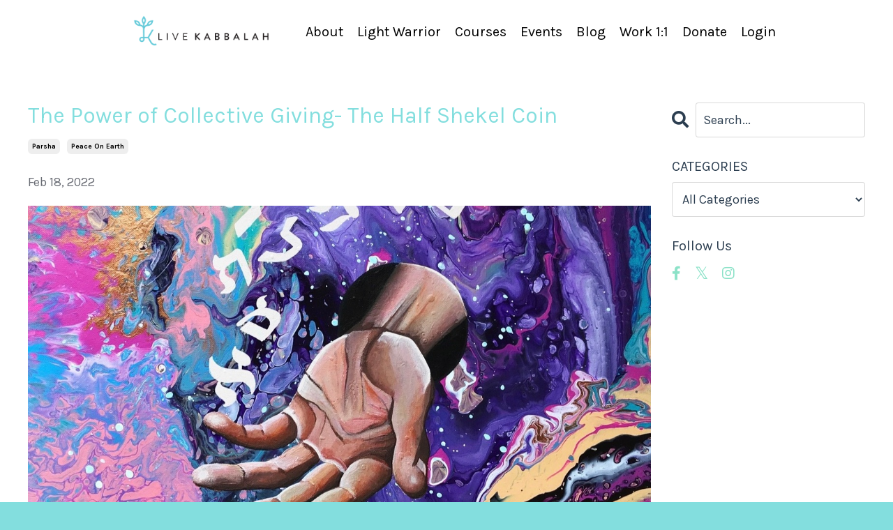

--- FILE ---
content_type: text/html; charset=utf-8
request_url: https://www.livekabbalah.com/blog/The%20Power%20of%20Collective%20Giving-%20The%20Half%20Shekel%20Coin
body_size: 14268
content:
<!doctype html>
<html lang="en">
  <head>
    
              <meta name="csrf-param" content="authenticity_token">
              <meta name="csrf-token" content="4FOREQj8QdwUn0UkoDC+Xq/sg4KzEiOeEjACFg9KC1u43la0+VgjYlK3qMtcQWIYHl7rnjkMBl8TD4i5Drl4Bg==">
            
    <title>
      
        The Power of Collective Giving- The Half Shekel Coin
      
    </title>
    <meta charset="utf-8" />
    <meta http-equiv="x-ua-compatible" content="ie=edge, chrome=1">
    <meta name="viewport" content="width=device-width, initial-scale=1, shrink-to-fit=no">
    
      <meta name="description" content="In our society, we have many spectrums, opinions, and polarities. At the same time, we are all bound by a collective cause, a unified mission to instill the divine light of Hashem in this world so that our world will be one of goodness and kindness for all mankind. " />
    
    <meta property="og:type" content="website">
<meta property="og:url" content="https://www.livekabbalah.com/blog/The%20Power%20of%20Collective%20Giving-%20The%20Half%20Shekel%20Coin">
<meta name="twitter:card" content="summary_large_image">

<meta property="og:title" content="The Power of Collective Giving- The Half Shekel Coin">
<meta name="twitter:title" content="The Power of Collective Giving- The Half Shekel Coin">


<meta property="og:description" content="In our society, we have many spectrums, opinions, and polarities. At the same time, we are all bound by a collective cause, a unified mission to instill the divine light of Hashem in this world so that our world will be one of goodness and kindness for all mankind. ">
<meta name="twitter:description" content="In our society, we have many spectrums, opinions, and polarities. At the same time, we are all bound by a collective cause, a unified mission to instill the divine light of Hashem in this world so that our world will be one of goodness and kindness for all mankind. ">


<meta property="og:image" content="https://kajabi-storefronts-production.kajabi-cdn.com/kajabi-storefronts-production/sites/4190/images/oZCNioVT46FhvPrlJsg1_e7228f2f-6469-4f0f-85a5-b92058af8e27.jpg">
<meta name="twitter:image" content="https://kajabi-storefronts-production.kajabi-cdn.com/kajabi-storefronts-production/sites/4190/images/oZCNioVT46FhvPrlJsg1_e7228f2f-6469-4f0f-85a5-b92058af8e27.jpg">

    
      <link href="https://kajabi-storefronts-production.kajabi-cdn.com/kajabi-storefronts-production/themes/2148549936/settings_images/jH3KsVoS2eFddOtSdNbg_Logo_large.png?v=2" rel="shortcut icon" />
    
    <link rel="canonical" href="https://www.livekabbalah.com/blog/The%20Power%20of%20Collective%20Giving-%20The%20Half%20Shekel%20Coin" />

    <!-- Google Fonts ====================================================== -->
    <link rel="preconnect" href="https://fonts.gstatic.com" crossorigin>
    <link rel="stylesheet" media="print" onload="this.onload=null;this.removeAttribute(&#39;media&#39;);" type="text/css" href="//fonts.googleapis.com/css?family=Karla:400,700,400italic,700italic&amp;display=swap" />

    <!-- Kajabi CSS ======================================================== -->
    <link rel="stylesheet" media="print" onload="this.onload=null;this.removeAttribute(&#39;media&#39;);" type="text/css" href="https://kajabi-app-assets.kajabi-cdn.com/assets/core-0d125629e028a5a14579c81397830a1acd5cf5a9f3ec2d0de19efb9b0795fb03.css" />

    

    <!-- Font Awesome Icons -->
    <link rel="stylesheet" media="print" onload="this.onload=null;this.removeAttribute(&#39;media&#39;);" type="text/css" crossorigin="anonymous" href="https://use.fontawesome.com/releases/v5.15.2/css/all.css" />

    <link rel="stylesheet" media="screen" href="https://kajabi-storefronts-production.kajabi-cdn.com/kajabi-storefronts-production/themes/2148549936/assets/styles.css?1762351155379029" />

    <!-- Customer CSS ====================================================== -->
    <!-- If you're using custom css that affects the first render of the page, replace async_style_link below with styesheet_tag -->
    <link rel="stylesheet" media="print" onload="this.onload=null;this.removeAttribute(&#39;media&#39;);" type="text/css" href="https://kajabi-storefronts-production.kajabi-cdn.com/kajabi-storefronts-production/themes/2148549936/assets/overrides.css?1762351155379029" />
    <style>
  /* Custom CSS Added Via Theme Settings */
  /* CSS Overrides go here */
</style>

    <!-- Kajabi Editor Only CSS ============================================ -->
    

    <!-- Header hook ======================================================= -->
    <link rel="alternate" type="application/rss+xml" title="Live Kabbalah Blog" href="https://www.livekabbalah.com/blog.rss" /><script type="text/javascript">
  var Kajabi = Kajabi || {};
</script>
<script type="text/javascript">
  Kajabi.currentSiteUser = {
    "id" : "-1",
    "type" : "Guest",
    "contactId" : "",
  };
</script>
<script type="text/javascript">
  Kajabi.theme = {
    activeThemeName: "Rise",
    previewThemeId: null,
    editor: false
  };
</script>
<meta name="turbo-prefetch" content="false">
<script>
(function(i,s,o,g,r,a,m){i['GoogleAnalyticsObject']=r;i[r]=i[r]||function(){
(i[r].q=i[r].q||[]).push(arguments)
},i[r].l=1*new Date();a=s.createElement(o),
m=s.getElementsByTagName(o)[0];a.async=1;a.src=g;m.parentNode.insertBefore(a,m)
})(window,document,'script','//www.google-analytics.com/analytics.js','ga');
ga('create', 'UA-101665520-1', 'auto', {});
ga('send', 'pageview');
</script>
<style type="text/css">
  #editor-overlay {
    display: none;
    border-color: #2E91FC;
    position: absolute;
    background-color: rgba(46,145,252,0.05);
    border-style: dashed;
    border-width: 3px;
    border-radius: 3px;
    pointer-events: none;
    cursor: pointer;
    z-index: 10000000000;
  }
  .editor-overlay-button {
    color: white;
    background: #2E91FC;
    border-radius: 2px;
    font-size: 13px;
    margin-inline-start: -24px;
    margin-block-start: -12px;
    padding-block: 3px;
    padding-inline: 10px;
    text-transform:uppercase;
    font-weight:bold;
    letter-spacing:1.5px;

    left: 50%;
    top: 50%;
    position: absolute;
  }
</style>
<script src="https://kajabi-app-assets.kajabi-cdn.com/vite/assets/track_analytics-999259ad.js" crossorigin="anonymous" type="module"></script><link rel="modulepreload" href="https://kajabi-app-assets.kajabi-cdn.com/vite/assets/stimulus-576c66eb.js" as="script" crossorigin="anonymous">
<link rel="modulepreload" href="https://kajabi-app-assets.kajabi-cdn.com/vite/assets/track_product_analytics-9c66ca0a.js" as="script" crossorigin="anonymous">
<link rel="modulepreload" href="https://kajabi-app-assets.kajabi-cdn.com/vite/assets/stimulus-e54d982b.js" as="script" crossorigin="anonymous">
<link rel="modulepreload" href="https://kajabi-app-assets.kajabi-cdn.com/vite/assets/trackProductAnalytics-3d5f89d8.js" as="script" crossorigin="anonymous">      <script type="text/javascript">
        if (typeof (window.rudderanalytics) === "undefined") {
          !function(){"use strict";window.RudderSnippetVersion="3.0.3";var sdkBaseUrl="https://cdn.rudderlabs.com/v3"
          ;var sdkName="rsa.min.js";var asyncScript=true;window.rudderAnalyticsBuildType="legacy",window.rudderanalytics=[]
          ;var e=["setDefaultInstanceKey","load","ready","page","track","identify","alias","group","reset","setAnonymousId","startSession","endSession","consent"]
          ;for(var n=0;n<e.length;n++){var t=e[n];window.rudderanalytics[t]=function(e){return function(){
          window.rudderanalytics.push([e].concat(Array.prototype.slice.call(arguments)))}}(t)}try{
          new Function('return import("")'),window.rudderAnalyticsBuildType="modern"}catch(a){}
          if(window.rudderAnalyticsMount=function(){
          "undefined"==typeof globalThis&&(Object.defineProperty(Object.prototype,"__globalThis_magic__",{get:function get(){
          return this},configurable:true}),__globalThis_magic__.globalThis=__globalThis_magic__,
          delete Object.prototype.__globalThis_magic__);var e=document.createElement("script")
          ;e.src="".concat(sdkBaseUrl,"/").concat(window.rudderAnalyticsBuildType,"/").concat(sdkName),e.async=asyncScript,
          document.head?document.head.appendChild(e):document.body.appendChild(e)
          },"undefined"==typeof Promise||"undefined"==typeof globalThis){var d=document.createElement("script")
          ;d.src="https://polyfill-fastly.io/v3/polyfill.min.js?version=3.111.0&features=Symbol%2CPromise&callback=rudderAnalyticsMount",
          d.async=asyncScript,document.head?document.head.appendChild(d):document.body.appendChild(d)}else{
          window.rudderAnalyticsMount()}window.rudderanalytics.load("2apYBMHHHWpiGqicceKmzPebApa","https://kajabiaarnyhwq.dataplane.rudderstack.com",{})}();
        }
      </script>
      <script type="text/javascript">
        if (typeof (window.rudderanalytics) !== "undefined") {
          rudderanalytics.page({"account_id":"4213","site_id":"4190"});
        }
      </script>
      <script type="text/javascript">
        if (typeof (window.rudderanalytics) !== "undefined") {
          (function () {
            function AnalyticsClickHandler (event) {
              const targetEl = event.target.closest('a') || event.target.closest('button');
              if (targetEl) {
                rudderanalytics.track('Site Link Clicked', Object.assign(
                  {"account_id":"4213","site_id":"4190"},
                  {
                    link_text: targetEl.textContent.trim(),
                    link_href: targetEl.href,
                    tag_name: targetEl.tagName,
                  }
                ));
              }
            };
            document.addEventListener('click', AnalyticsClickHandler);
          })();
        }
      </script>
<script>
!function(f,b,e,v,n,t,s){if(f.fbq)return;n=f.fbq=function(){n.callMethod?
n.callMethod.apply(n,arguments):n.queue.push(arguments)};if(!f._fbq)f._fbq=n;
n.push=n;n.loaded=!0;n.version='2.0';n.agent='plkajabi';n.queue=[];t=b.createElement(e);t.async=!0;
t.src=v;s=b.getElementsByTagName(e)[0];s.parentNode.insertBefore(t,s)}(window,
                                                                      document,'script','https://connect.facebook.net/en_US/fbevents.js');


fbq('init', '3091850917772442');
fbq('track', "PageView");</script>
<noscript><img height="1" width="1" style="display:none"
src="https://www.facebook.com/tr?id=3091850917772442&ev=PageView&noscript=1"
/></noscript>
<meta name='site_locale' content='en'><style type="text/css">
  /* Font Awesome 4 */
  .fa.fa-twitter{
    font-family:sans-serif;
  }
  .fa.fa-twitter::before{
    content:"𝕏";
    font-size:1.2em;
  }

  /* Font Awesome 5 */
  .fab.fa-twitter{
    font-family:sans-serif;
  }
  .fab.fa-twitter::before{
    content:"𝕏";
    font-size:1.2em;
  }
</style>
<link rel="stylesheet" href="https://cdn.jsdelivr.net/npm/@kajabi-ui/styles@1.0.3/dist/kajabi_products/kajabi_products.css" />
<script type="module" src="https://cdn.jsdelivr.net/npm/@pine-ds/core@3.12.0/dist/pine-core/pine-core.esm.js"></script>
<script nomodule src="https://cdn.jsdelivr.net/npm/@pine-ds/core@3.12.0/dist/pine-core/index.esm.js"></script>


  </head>
  <style>
  

  
    
      body {
        background-color: #83dede;
      }
    
  
</style>
  <body id="encore-theme" class="background-light">
    

    <div id="section-header" data-section-id="header">

<style>
  /* Default Header Styles */
  .header {
    
      background-color: #ffffff;
    
    font-size: 20px;
  }
  .header a,
  .header a.link-list__link,
  .header a.link-list__link:hover,
  .header a.social-icons__icon,
  .header .user__login a,
  .header .dropdown__item a,
  .header .dropdown__trigger:hover {
    color: #000000;
  }
  .header .dropdown__trigger {
    color: #000000 !important;
  }
  /* Mobile Header Styles */
  @media (max-width: 767px) {
    .header {
      
      font-size: 18px;
    }
    
    .header .hamburger__slices .hamburger__slice {
      
        background-color: #8ce2c8;
      
    }
    
      .header a.link-list__link, .dropdown__item a, .header__content--mobile {
        text-align: left;
      }
    
    .header--overlay .header__content--mobile  {
      padding-bottom: 20px;
    }
  }
  /* Sticky Styles */
  
    .header.header--fixed {
      background-color: #ffffff;
      
        background-color: ;
      
      
        background-color: #ffffff;
      
    }
    
    
    .header.header--fixed .hamburger__slice {
      
        background-color: ;
      
    }
  
</style>

<div class="hidden">
  
    
  
    
  
    
  
    
  
    
  
    
  
    
  
    
  
    
  
  
  
  
</div>

<header class="header header--static sticky   background-light header--close-on-scroll" kjb-settings-id="sections_header_settings_background_color">
  <div class="hello-bars">
    
      
    
      
    
      
    
      
    
      
    
      
    
      
    
      
    
      
    
  </div>
  
    <div class="header__wrap">
      <div class="header__content header__content--desktop background-light">
        <div class="container header__container media justify-content-center">
          
            
                <style>
@media (min-width: 768px) {
  #block-1555988494486 {
    text-align: left;
  }
} 
</style>

<div 
  id="block-1555988494486" 
  class="header__block header__block--logo header__block--show header__switch-content " 
  kjb-settings-id="sections_header_blocks_1555988494486_settings_stretch"
  
>
  

<style>
  #block-1555988494486 {
    line-height: 1;
  }
  #block-1555988494486 .logo__image {
    display: block;
    width: 260px;
  }
  #block-1555988494486 .logo__text {
    color: ;
  }
</style>

<a class="logo" href="/">
  
    
      <img loading="auto" class="logo__image" alt="" kjb-settings-id="sections_header_blocks_1555988494486_settings_logo" src="https://kajabi-storefronts-production.kajabi-cdn.com/kajabi-storefronts-production/themes/2148549936/settings_images/bKm2e0nKSeWMaeNb7HMS_header_logo.png" />
    
  
</a>
</div>
              
          
            
                <style>
@media (min-width: 768px) {
  #block-1762351072820 {
    text-align: left;
  }
} 
</style>

<div 
  id="block-1762351072820" 
  class="header__block header__switch-content header__block--dropdown " 
  kjb-settings-id="sections_header_blocks_1762351072820_settings_stretch"
  
>
  <style>
  /* Dropdown menu colors for desktop */
  @media (min-width: 768px) {
    #block-1762351072820 .dropdown__menu {
      background-color: #FFFFFF;
    }
    #block-1762351072820 .dropdown__item a {
      color: #595959;
    }
  }
  /* Mobile menu text alignment */
  @media (max-width: 767px) {
    #block-1762351072820 .dropdown__item a {
      text-align: left;
    }
  }
</style>

<div class="dropdown" kjb-settings-id="sections_header_blocks_1762351072820_settings_trigger">
  <a class="dropdown__trigger">
    
      About 
    
    
  </a>
  <div class="dropdown__menu dropdown__menu--text-left ">
    
      <span class="dropdown__item"><a href="https://www.livekabbalah.com/about-us-1" >About </a></span>
    
  </div>
</div>
</div>
              
          
            
                <style>
@media (min-width: 768px) {
  #block-1643809779148 {
    text-align: left;
  }
} 
</style>

<div 
  id="block-1643809779148" 
  class="header__block header__switch-content header__block--dropdown " 
  kjb-settings-id="sections_header_blocks_1643809779148_settings_stretch"
  
>
  <style>
  /* Dropdown menu colors for desktop */
  @media (min-width: 768px) {
    #block-1643809779148 .dropdown__menu {
      background-color: #FFFFFF;
    }
    #block-1643809779148 .dropdown__item a {
      color: #595959;
    }
  }
  /* Mobile menu text alignment */
  @media (max-width: 767px) {
    #block-1643809779148 .dropdown__item a {
      text-align: left;
    }
  }
</style>

<div class="dropdown" kjb-settings-id="sections_header_blocks_1643809779148_settings_trigger">
  <a class="dropdown__trigger">
    
      Light Warrior
    
    
  </a>
  <div class="dropdown__menu dropdown__menu--text-left ">
    
      <span class="dropdown__item"><a href="https://www.livekabbalah.com/Becoming-a-light-warrior" >Light Warrior</a></span>
    
  </div>
</div>
</div>
              
          
            
                <style>
@media (min-width: 768px) {
  #block-1725612712749 {
    text-align: left;
  }
} 
</style>

<div 
  id="block-1725612712749" 
  class="header__block header__switch-content header__block--dropdown " 
  kjb-settings-id="sections_header_blocks_1725612712749_settings_stretch"
  
>
  <style>
  /* Dropdown menu colors for desktop */
  @media (min-width: 768px) {
    #block-1725612712749 .dropdown__menu {
      background-color: #FFFFFF;
    }
    #block-1725612712749 .dropdown__item a {
      color: #595959;
    }
  }
  /* Mobile menu text alignment */
  @media (max-width: 767px) {
    #block-1725612712749 .dropdown__item a {
      text-align: left;
    }
  }
</style>

<div class="dropdown" kjb-settings-id="sections_header_blocks_1725612712749_settings_trigger">
  <a class="dropdown__trigger">
    
      Courses
    
    
  </a>
  <div class="dropdown__menu dropdown__menu--text-left ">
    
      <span class="dropdown__item"><a href="https://www.livekabbalah.com/courses" >Courses</a></span>
    
  </div>
</div>
</div>
              
          
            
                <style>
@media (min-width: 768px) {
  #block-1686746246019 {
    text-align: left;
  }
} 
</style>

<div 
  id="block-1686746246019" 
  class="header__block header__switch-content header__block--dropdown " 
  kjb-settings-id="sections_header_blocks_1686746246019_settings_stretch"
  
>
  <style>
  /* Dropdown menu colors for desktop */
  @media (min-width: 768px) {
    #block-1686746246019 .dropdown__menu {
      background-color: #FFFFFF;
    }
    #block-1686746246019 .dropdown__item a {
      color: #595959;
    }
  }
  /* Mobile menu text alignment */
  @media (max-width: 767px) {
    #block-1686746246019 .dropdown__item a {
      text-align: left;
    }
  }
</style>

<div class="dropdown" kjb-settings-id="sections_header_blocks_1686746246019_settings_trigger">
  <a class="dropdown__trigger">
    
      Events
    
    
  </a>
  <div class="dropdown__menu dropdown__menu--text-left ">
    
      <span class="dropdown__item"><a href="https://www.livekabbalah.com/Tzfat-Tours" >Tzfat & Upper Galilee Mystical Tour</a></span>
    
      <span class="dropdown__item"><a href="https://www.livekabbalah.com/shabbat-experience" >Shabbat Experience</a></span>
    
      <span class="dropdown__item"><a href="https://www.livekabbalah.com/revive-retreat" >Revive Retreat</a></span>
    
  </div>
</div>
</div>
              
          
            
                <style>
@media (min-width: 768px) {
  #block-1686746295501 {
    text-align: left;
  }
} 
</style>

<div 
  id="block-1686746295501" 
  class="header__block header__switch-content header__block--dropdown " 
  kjb-settings-id="sections_header_blocks_1686746295501_settings_stretch"
  
>
  <style>
  /* Dropdown menu colors for desktop */
  @media (min-width: 768px) {
    #block-1686746295501 .dropdown__menu {
      background-color: #FFFFFF;
    }
    #block-1686746295501 .dropdown__item a {
      color: #595959;
    }
  }
  /* Mobile menu text alignment */
  @media (max-width: 767px) {
    #block-1686746295501 .dropdown__item a {
      text-align: left;
    }
  }
</style>

<div class="dropdown" kjb-settings-id="sections_header_blocks_1686746295501_settings_trigger">
  <a class="dropdown__trigger">
    
      Blog
    
    
  </a>
  <div class="dropdown__menu dropdown__menu--text-left ">
    
      <span class="dropdown__item"><a href="https://www.livekabbalah.com/blog" >Blog</a></span>
    
      <span class="dropdown__item"><a href="https://www.livekabbalah.com/enrapturedsouls" >Enraptured Souls Book</a></span>
    
      <span class="dropdown__item"><a href="https://www.youtube.com/@LiveKabbalah/videos" >Live Kabbalah Youtube</a></span>
    
  </div>
</div>
</div>
              
          
            
                <style>
@media (min-width: 768px) {
  #block-1686746332030 {
    text-align: left;
  }
} 
</style>

<div 
  id="block-1686746332030" 
  class="header__block header__switch-content header__block--dropdown " 
  kjb-settings-id="sections_header_blocks_1686746332030_settings_stretch"
  
>
  <style>
  /* Dropdown menu colors for desktop */
  @media (min-width: 768px) {
    #block-1686746332030 .dropdown__menu {
      background-color: #FFFFFF;
    }
    #block-1686746332030 .dropdown__item a {
      color: #595959;
    }
  }
  /* Mobile menu text alignment */
  @media (max-width: 767px) {
    #block-1686746332030 .dropdown__item a {
      text-align: left;
    }
  }
</style>

<div class="dropdown" kjb-settings-id="sections_header_blocks_1686746332030_settings_trigger">
  <a class="dropdown__trigger">
    
      Work 1:1
    
    
  </a>
  <div class="dropdown__menu dropdown__menu--text-left ">
    
      <span class="dropdown__item"><a href="https://www.livekabbalah.com/soul-mapping" >Soul Mapping With Rabbi Amichai </a></span>
    
      <span class="dropdown__item"><a href="https://www.livekabbalah.com/own-your-light" >Integrative Therapy with Miriam</a></span>
    
  </div>
</div>
</div>
              
          
            
                <style>
@media (min-width: 768px) {
  #block-1759258451120 {
    text-align: left;
  }
} 
</style>

<div 
  id="block-1759258451120" 
  class="header__block header__switch-content header__block--dropdown " 
  kjb-settings-id="sections_header_blocks_1759258451120_settings_stretch"
  
>
  <style>
  /* Dropdown menu colors for desktop */
  @media (min-width: 768px) {
    #block-1759258451120 .dropdown__menu {
      background-color: #FFFFFF;
    }
    #block-1759258451120 .dropdown__item a {
      color: #595959;
    }
  }
  /* Mobile menu text alignment */
  @media (max-width: 767px) {
    #block-1759258451120 .dropdown__item a {
      text-align: left;
    }
  }
</style>

<div class="dropdown" kjb-settings-id="sections_header_blocks_1759258451120_settings_trigger">
  <a class="dropdown__trigger">
    
      Donate
    
    
  </a>
  <div class="dropdown__menu dropdown__menu--text-left ">
    
      <span class="dropdown__item"><a href="https://support.livekabbalah.com/monthly/" >Monthly Giving</a></span>
    
      <span class="dropdown__item"><a href="https://www.livekabbalah.com/sponsor-a-student" >Donate</a></span>
    
  </div>
</div>
</div>
              
          
            
                <style>
@media (min-width: 768px) {
  #block-1694072866013 {
    text-align: left;
  }
} 
</style>

<div 
  id="block-1694072866013" 
  class="header__block header__switch-content header__block--dropdown " 
  kjb-settings-id="sections_header_blocks_1694072866013_settings_stretch"
  
>
  <style>
  /* Dropdown menu colors for desktop */
  @media (min-width: 768px) {
    #block-1694072866013 .dropdown__menu {
      background-color: #FFFFFF;
    }
    #block-1694072866013 .dropdown__item a {
      color: #595959;
    }
  }
  /* Mobile menu text alignment */
  @media (max-width: 767px) {
    #block-1694072866013 .dropdown__item a {
      text-align: left;
    }
  }
</style>

<div class="dropdown" kjb-settings-id="sections_header_blocks_1694072866013_settings_trigger">
  <a class="dropdown__trigger">
    
      Login
    
    
  </a>
  <div class="dropdown__menu dropdown__menu--text-left ">
    
      <span class="dropdown__item"><a href="https://www.livekabbalah.com/login" >Access My Library </a></span>
    
  </div>
</div>
</div>
              
          
          
            <div class="hamburger hidden--desktop" kjb-settings-id="sections_header_settings_hamburger_color">
              <div class="hamburger__slices">
                <div class="hamburger__slice hamburger--slice-1"></div>
                <div class="hamburger__slice hamburger--slice-2"></div>
                <div class="hamburger__slice hamburger--slice-3"></div>
                <div class="hamburger__slice hamburger--slice-4"></div>
              </div>
            </div>
          
          
        </div>
      </div>
      <div class="header__content header__content--mobile">
        <div class="header__switch-content header__spacer"></div>
      </div>
    </div>
  
</header>

</div>
    <main>
      <div data-dynamic-sections=blog_post><div id="section-1599688991346" data-section-id="1599688991346"><style>
  
  .blog-post-body {
    background-color: #ffffff;
  }
  .blog-post-body .sizer {
    padding-top: 40px;
    padding-bottom: 40px;
  }
  .blog-post-body .container {
    max-width: calc(1260px + 20px + 20px);
    padding-right: 20px;
    padding-left: 20px;
  }
  .blog-post-body__panel {
    background-color: #ffffff;
    border-color: ;
    border-radius: 4px;
    border-style: none;
    border-width: 25px ;
  }
  .blog-post-body__title {
    color: #83dede !important;
  }
  .blog-post-body__date {
    color: ;
  }
  .tag {
    color: #000000;
    background-color: ;
  }
  .tag:hover {
    color: #000000;
    background-color: ;
  }
  .blog-post-body__content {
    color: #000000;
  }
  @media (min-width: 768px) {
    
    .blog-post-body .sizer {
      padding-top: 40px;
      padding-bottom: 40px;
    }
    .blog-post-body .container {
      max-width: calc(1260px + 40px + 40px);
      padding-right: 40px;
      padding-left: 40px;
    }
  }
</style>

<section class="blog-post-body background-light" kjb-settings-id="sections_1599688991346_settings_background_color">
  <div class="sizer">
    
    <div class="container">
      <div class="row">
        
          <div class="col-lg-9">
        
          
            
            <div class="blog-post-body__info">
              <h1 class="blog-post-body__title">The Power of Collective Giving- The Half Shekel Coin</h1>
              
                <span class="blog-post-body__tags" kjb-settings-id="sections_1599688991346_settings_show_tags">
                  
                    
                      <a class="tag" href="https://www.livekabbalah.com/blog?tag=parsha">parsha</a>
                    
                      <a class="tag" href="https://www.livekabbalah.com/blog?tag=peace+on+earth">peace on earth</a>
                    
                  
                </span>
              
              
                <span class="blog-post-body__date" kjb-settings-id="sections_1599688991346_settings_show_date">Feb 18, 2022</span>
              
              
            </div>
            
              <div class="blog-post-body__media">
  
  
  
    
      <img loading="auto" alt="" src="https://kajabi-storefronts-production.kajabi-cdn.com/kajabi-storefronts-production/blogs/3785/images/pEoVWlPUQWmMPZrZuagh_e7228f2f-6469-4f0f-85a5-b92058af8e27.jpg" />
    
  

</div>
            
            <div class="blog-post-body__content">
              <div id="section-1580167045234" data-section-id="1580167045234">
<table border="0" cellpadding="0" cellspacing="0" class="wr " kjb-settings-id="sections_1580167045234_settings_background" role="presentation" valign="top" width="100%">
<tbody>
<tr>
<td align="center" valign="top">
<table border="0" cellpadding="0" cellspacing="0" role="presentation" width="100%" valign="top">
<tbody>
<tr>
<td class="cn" width="560">
<table border="0" cellpadding="0" cellspacing="0" class="cn " role="presentation" valign="top" width="100%">
<tbody>
<tr>
<td class="tb tm" kjb-settings-id="sections_1580167045234_settings_body" valign="top">
<p>At the beginning of this week's Parsha -Ki Tisa, we learn about the commandment to give a half Shekel donation to the Tabernacle. This donation was used as a census poll indicating the population of the nation. The verse says "the rich shall not give more and the poor shall not give less". Each individual within the spectrum of society was bound and equally responsible for the building and maintaining of the Tabernacle.&nbsp;</p>
<p>In our society as well, we have many spectrums, opinions, and polarities. At the same time, we are all bound by a collective cause, a unified mission to instill the divine light of Hashem in this world so that&nbsp;our world will be&nbsp;one of goodness and kindness for all mankind.&nbsp;</p>
<p>To do so, the Torah asks of us to give. To give what? of ourselves.</p>
<p>The Torah says that the entire Shekel was 20 "Gera". The question is asked why doesn't the Torah say give 10 Gera instead of Half a Shekel? After all half shows incompleteness, a possible afront to the divine perfection.&nbsp;</p>
<p>The answer to this is that each person needs to give his/her 10 powers of the soul- their entire being to the collective cause of creation. Each&nbsp;person has&nbsp;a mission to fill, each mission different. While we must fully identify with our mission, we&nbsp;must remember that we are merely half (humility) of something else.</p>
<p>What is that other factor?&nbsp;</p>
<p>The other half is your friend, foe, neighbor. When we learn from the other (coexist) only then we become whole.</p>
<p>There are other commentators who say that the other half is Hashem (G-d). When we do all that we can do, then we have the reciprocation from above. One feels the higher power refound within.&nbsp;</p>
<p>May we see the fulfillment&nbsp;of this beautiful paradox of opposites soon 🙏</p>
<p>&nbsp;</p>
<p>Shabbat Shalom 💫</p>
<p>Rabbi Amichai Cohen</p>
</td>
</tr>
</tbody>
</table>
</td>
<td align="center" width="40" valign="middle" class="sr hm"><img alt="" border="0" width="40" src="https://a.kajabi.com/9/9d08eac.png" height="1" /></td>
</tr>
</tbody>
</table>
</td>
</tr>
</tbody>
</table>
</div>
<div id="section-1636627060418" data-section-id="1636627060418">
<table border="0" cellpadding="0" cellspacing="0" class="wr " kjb-settings-id="sections_1636627060418_settings_background" role="presentation" valign="top" width="100%">
<tbody>
<tr>
<td align="center" height="20" valign="top" class="st hm">&nbsp;</td>
</tr>
</tbody>
</table>
</div>
            </div>
            
            
            
          
        </div>
        <style>
   .sidebar__panel {
     background-color: #ffffff;
     border-color: ;
     border-radius: 4px;
     border-style: none;
     border-width: 25px ;
   }
</style>

<div class="col-lg-3    ">
  <div class="sidebar" kjb-settings-id="sections_1599688991346_settings_show_sidebar">
    
      
        <div class="sidebar__block">
          
              <style>
  .sidebar-search__icon i {
    color: ;
  }
  .sidebar-search--1600295460576 ::-webkit-input-placeholder {
    color: ;
  }
  .sidebar-search--1600295460576 ::-moz-placeholder {
    color: ;
  }
  .sidebar-search--1600295460576 :-ms-input-placeholder {
    color: ;
  }
  .sidebar-search--1600295460576 :-moz-placeholder {
    color: ;
  }
  .sidebar-search--1600295460576 .sidebar-search__input {
    color: ;
  }
</style>

<div class="sidebar-search sidebar-search--1600295460576" kjb-settings-id="sections_1599688991346_blocks_1600295460576_settings_search_text">
  <form class="sidebar-search__form" action="/blog/search" method="get" role="search">
    <span class="sidebar-search__icon"><i class="fa fa-search"></i></span>
    <input class="form-control sidebar-search__input" type="search" name="q" placeholder="Search...">
  </form>
</div>
            
        </div>
      
        <div class="sidebar__block">
          
              <style>
  .sidebar-categories--1600295464514 {
    text-align: left;
  }
  .sidebar-categories--1600295464514 .sidebar-categories__title {
    color: #2c3e50;
  }
  .sidebar-categories--1600295464514 .sidebar-categories__select {
    color: #2c3e50 !important;
  }
  .sidebar-categories--1600295464514 .sidebar-categories__link {
    color: #2c3e50;
  }
  .sidebar-categories--1600295464514 .sidebar-categories__tag {
    color: #2c3e50;
  }
</style>

<div class="sidebar-categories sidebar-categories--1600295464514">
  <p
    class="h5 sidebar-categories__title"
    kjb-settings-id="sections_1599688991346_blocks_1600295464514_settings_heading"
    
  >
    CATEGORIES
  </p>
  
    <div class="select-box-field form-group">
      <select id="category-select" class="form-control sidebar-categories__select">
        <option value="https://www.livekabbalah.com/blog">All Categories</option>
        
          
            <option value="https://www.livekabbalah.com/blog?tag=adam">adam</option>
          
        
          
            <option value="https://www.livekabbalah.com/blog?tag=adar">adar</option>
          
        
          
            <option value="https://www.livekabbalah.com/blog?tag=aharon">aharon</option>
          
        
          
            <option value="https://www.livekabbalah.com/blog?tag=aleph">aleph</option>
          
        
          
            <option value="https://www.livekabbalah.com/blog?tag=alsheich">alsheich</option>
          
        
          
            <option value="https://www.livekabbalah.com/blog?tag=alter+rebbe">alter rebbe</option>
          
        
          
            <option value="https://www.livekabbalah.com/blog?tag=amalek">amalek</option>
          
        
          
            <option value="https://www.livekabbalah.com/blog?tag=ana+b%27koach">ana b'koach</option>
          
        
          
            <option value="https://www.livekabbalah.com/blog?tag=antisemitisim">antisemitisim</option>
          
        
          
            <option value="https://www.livekabbalah.com/blog?tag=aquarious">aquarious</option>
          
        
          
            <option value="https://www.livekabbalah.com/blog?tag=ari">ari</option>
          
        
          
            <option value="https://www.livekabbalah.com/blog?tag=arizal">arizal</option>
          
        
          
            <option value="https://www.livekabbalah.com/blog?tag=ark">ark</option>
          
        
          
            <option value="https://www.livekabbalah.com/blog?tag=art">art</option>
          
        
          
            <option value="https://www.livekabbalah.com/blog?tag=arts">arts</option>
          
        
          
            <option value="https://www.livekabbalah.com/blog?tag=astrology">astrology</option>
          
        
          
            <option value="https://www.livekabbalah.com/blog?tag=av">av</option>
          
        
          
            <option value="https://www.livekabbalah.com/blog?tag=awareness">awareness</option>
          
        
          
            <option value="https://www.livekabbalah.com/blog?tag=ba%27al+shem">ba'al shem</option>
          
        
          
            <option value="https://www.livekabbalah.com/blog?tag=balance">balance</option>
          
        
          
            <option value="https://www.livekabbalah.com/blog?tag=believe">believe</option>
          
        
          
            <option value="https://www.livekabbalah.com/blog?tag=ben+ish+chai">ben ish chai</option>
          
        
          
            <option value="https://www.livekabbalah.com/blog?tag=beyond+the+zodiac">beyond the zodiac</option>
          
        
          
            <option value="https://www.livekabbalah.com/blog?tag=bible">bible</option>
          
        
          
            <option value="https://www.livekabbalah.com/blog?tag=birya+forest">birya forest</option>
          
        
          
            <option value="https://www.livekabbalah.com/blog?tag=bitachon">bitachon</option>
          
        
          
            <option value="https://www.livekabbalah.com/blog?tag=body">body</option>
          
        
          
            <option value="https://www.livekabbalah.com/blog?tag=breakthrough">breakthrough</option>
          
        
          
            <option value="https://www.livekabbalah.com/blog?tag=business">business</option>
          
        
          
            <option value="https://www.livekabbalah.com/blog?tag=challenges">challenges</option>
          
        
          
            <option value="https://www.livekabbalah.com/blog?tag=chanuka">chanuka</option>
          
        
          
            <option value="https://www.livekabbalah.com/blog?tag=chassidus">chassidus</option>
          
        
          
            <option value="https://www.livekabbalah.com/blog?tag=chassidut">chassidut</option>
          
        
          
            <option value="https://www.livekabbalah.com/blog?tag=chesed">chesed</option>
          
        
          
            <option value="https://www.livekabbalah.com/blog?tag=chesed+l%27avraham">chesed l'avraham</option>
          
        
          
            <option value="https://www.livekabbalah.com/blog?tag=cheshvan">cheshvan</option>
          
        
          
            <option value="https://www.livekabbalah.com/blog?tag=coaching">coaching</option>
          
        
          
            <option value="https://www.livekabbalah.com/blog?tag=collective">collective</option>
          
        
          
            <option value="https://www.livekabbalah.com/blog?tag=community">community</option>
          
        
          
            <option value="https://www.livekabbalah.com/blog?tag=compassion">compassion</option>
          
        
          
            <option value="https://www.livekabbalah.com/blog?tag=courage">courage</option>
          
        
          
            <option value="https://www.livekabbalah.com/blog?tag=courses">courses</option>
          
        
          
            <option value="https://www.livekabbalah.com/blog?tag=creativity">creativity</option>
          
        
          
            <option value="https://www.livekabbalah.com/blog?tag=current+events">current events</option>
          
        
          
            <option value="https://www.livekabbalah.com/blog?tag=cycle+of+the+year">cycle of the year</option>
          
        
          
            <option value="https://www.livekabbalah.com/blog?tag=daniel">daniel</option>
          
        
          
            <option value="https://www.livekabbalah.com/blog?tag=devekut">devekut</option>
          
        
          
            <option value="https://www.livekabbalah.com/blog?tag=divine+names">divine names</option>
          
        
          
            <option value="https://www.livekabbalah.com/blog?tag=dreams">dreams</option>
          
        
          
            <option value="https://www.livekabbalah.com/blog?tag=education">education</option>
          
        
          
            <option value="https://www.livekabbalah.com/blog?tag=elul">elul</option>
          
        
          
            <option value="https://www.livekabbalah.com/blog?tag=emunah">emunah</option>
          
        
          
            <option value="https://www.livekabbalah.com/blog?tag=explore">explore</option>
          
        
          
            <option value="https://www.livekabbalah.com/blog?tag=exploring+oneness">exploring oneness</option>
          
        
          
            <option value="https://www.livekabbalah.com/blog?tag=faith">faith</option>
          
        
          
            <option value="https://www.livekabbalah.com/blog?tag=feminine+soul">feminine soul</option>
          
        
          
            <option value="https://www.livekabbalah.com/blog?tag=flow">flow</option>
          
        
          
            <option value="https://www.livekabbalah.com/blog?tag=freedom">freedom</option>
          
        
          
            <option value="https://www.livekabbalah.com/blog?tag=gaza">gaza</option>
          
        
          
            <option value="https://www.livekabbalah.com/blog?tag=gemini">gemini</option>
          
        
          
            <option value="https://www.livekabbalah.com/blog?tag=geula">geula</option>
          
        
          
            <option value="https://www.livekabbalah.com/blog?tag=gog+and+magog">gog and magog</option>
          
        
          
            <option value="https://www.livekabbalah.com/blog?tag=gratitude">gratitude</option>
          
        
          
            <option value="https://www.livekabbalah.com/blog?tag=healing">healing</option>
          
        
          
            <option value="https://www.livekabbalah.com/blog?tag=healthy+living">healthy living</option>
          
        
          
            <option value="https://www.livekabbalah.com/blog?tag=hebrew">hebrew</option>
          
        
          
            <option value="https://www.livekabbalah.com/blog?tag=high+holidays">high holidays</option>
          
        
          
            <option value="https://www.livekabbalah.com/blog?tag=hineni">hineni</option>
          
        
          
            <option value="https://www.livekabbalah.com/blog?tag=history">history</option>
          
        
          
            <option value="https://www.livekabbalah.com/blog?tag=holidays">holidays</option>
          
        
          
            <option value="https://www.livekabbalah.com/blog?tag=holiness">holiness</option>
          
        
          
            <option value="https://www.livekabbalah.com/blog?tag=holistic">holistic</option>
          
        
          
            <option value="https://www.livekabbalah.com/blog?tag=hope">hope</option>
          
        
          
            <option value="https://www.livekabbalah.com/blog?tag=ibur">ibur</option>
          
        
          
            <option value="https://www.livekabbalah.com/blog?tag=inner+vibe">inner vibe</option>
          
        
          
            <option value="https://www.livekabbalah.com/blog?tag=integration">integration</option>
          
        
          
            <option value="https://www.livekabbalah.com/blog?tag=israel">israel</option>
          
        
          
            <option value="https://www.livekabbalah.com/blog?tag=israel+at+war">israel at war</option>
          
        
          
            <option value="https://www.livekabbalah.com/blog?tag=israel+war">israel war</option>
          
        
          
            <option value="https://www.livekabbalah.com/blog?tag=iyar">iyar</option>
          
        
          
            <option value="https://www.livekabbalah.com/blog?tag=jacob">jacob</option>
          
        
          
            <option value="https://www.livekabbalah.com/blog?tag=jerusalem">jerusalem</option>
          
        
          
            <option value="https://www.livekabbalah.com/blog?tag=jewish+spirit">jewish spirit</option>
          
        
          
            <option value="https://www.livekabbalah.com/blog?tag=jewishzodiac">jewishzodiac</option>
          
        
          
            <option value="https://www.livekabbalah.com/blog?tag=joy">joy</option>
          
        
          
            <option value="https://www.livekabbalah.com/blog?tag=judah+the+prince">judah the prince</option>
          
        
          
            <option value="https://www.livekabbalah.com/blog?tag=kabbalah">kabbalah</option>
          
        
          
            <option value="https://www.livekabbalah.com/blog?tag=kabbalah+%26+me">kabbalah & me</option>
          
        
          
            <option value="https://www.livekabbalah.com/blog?tag=kabbalah+and+me">kabbalah and me</option>
          
        
          
            <option value="https://www.livekabbalah.com/blog?tag=kabbalah+daily+meditation">kabbalah daily meditation</option>
          
        
          
            <option value="https://www.livekabbalah.com/blog?tag=kabbalah+masters">kabbalah masters</option>
          
        
          
            <option value="https://www.livekabbalah.com/blog?tag=kabbalah+meditation">kabbalah meditation</option>
          
        
          
            <option value="https://www.livekabbalah.com/blog?tag=kabbalistic+meditation">kabbalistic meditation</option>
          
        
          
            <option value="https://www.livekabbalah.com/blog?tag=kavana">kavana</option>
          
        
          
            <option value="https://www.livekabbalah.com/blog?tag=king+david">king david</option>
          
        
          
            <option value="https://www.livekabbalah.com/blog?tag=kislev">kislev</option>
          
        
          
            <option value="https://www.livekabbalah.com/blog?tag=kohen">kohen</option>
          
        
          
            <option value="https://www.livekabbalah.com/blog?tag=lag+ba%27omer">lag ba'omer</option>
          
        
          
            <option value="https://www.livekabbalah.com/blog?tag=law">law</option>
          
        
          
            <option value="https://www.livekabbalah.com/blog?tag=leadership">leadership</option>
          
        
          
            <option value="https://www.livekabbalah.com/blog?tag=lecha+dodi">lecha dodi</option>
          
        
          
            <option value="https://www.livekabbalah.com/blog?tag=life+mission">life mission</option>
          
        
          
            <option value="https://www.livekabbalah.com/blog?tag=light+warrior">light warrior</option>
          
        
          
            <option value="https://www.livekabbalah.com/blog?tag=love">love</option>
          
        
          
            <option value="https://www.livekabbalah.com/blog?tag=malchut">malchut</option>
          
        
          
            <option value="https://www.livekabbalah.com/blog?tag=manifesting">manifesting</option>
          
        
          
            <option value="https://www.livekabbalah.com/blog?tag=manna">manna</option>
          
        
          
            <option value="https://www.livekabbalah.com/blog?tag=matrix">matrix</option>
          
        
          
            <option value="https://www.livekabbalah.com/blog?tag=media">media</option>
          
        
          
            <option value="https://www.livekabbalah.com/blog?tag=meditation">meditation</option>
          
        
          
            <option value="https://www.livekabbalah.com/blog?tag=megilla">megilla</option>
          
        
          
            <option value="https://www.livekabbalah.com/blog?tag=menorah">menorah</option>
          
        
          
            <option value="https://www.livekabbalah.com/blog?tag=meron">meron</option>
          
        
          
            <option value="https://www.livekabbalah.com/blog?tag=mindfulness">mindfulness</option>
          
        
          
            <option value="https://www.livekabbalah.com/blog?tag=miracles">miracles</option>
          
        
          
            <option value="https://www.livekabbalah.com/blog?tag=miriam">miriam</option>
          
        
          
            <option value="https://www.livekabbalah.com/blog?tag=money">money</option>
          
        
          
            <option value="https://www.livekabbalah.com/blog?tag=moshe">moshe</option>
          
        
          
            <option value="https://www.livekabbalah.com/blog?tag=moshiach">moshiach</option>
          
        
          
            <option value="https://www.livekabbalah.com/blog?tag=music">music</option>
          
        
          
            <option value="https://www.livekabbalah.com/blog?tag=mystical">mystical</option>
          
        
          
            <option value="https://www.livekabbalah.com/blog?tag=nature">nature</option>
          
        
          
            <option value="https://www.livekabbalah.com/blog?tag=nervous+system">nervous system</option>
          
        
          
            <option value="https://www.livekabbalah.com/blog?tag=netzach">netzach</option>
          
        
          
            <option value="https://www.livekabbalah.com/blog?tag=new+year">new year</option>
          
        
          
            <option value="https://www.livekabbalah.com/blog?tag=nissan">nissan</option>
          
        
          
            <option value="https://www.livekabbalah.com/blog?tag=october+7th">october 7th</option>
          
        
          
            <option value="https://www.livekabbalah.com/blog?tag=ohr+hachayim">ohr hachayim</option>
          
        
          
            <option value="https://www.livekabbalah.com/blog?tag=one">one</option>
          
        
          
            <option value="https://www.livekabbalah.com/blog?tag=optimal+living">optimal living</option>
          
        
          
            <option value="https://www.livekabbalah.com/blog?tag=optimize">optimize</option>
          
        
          
            <option value="https://www.livekabbalah.com/blog?tag=oral+torah">oral torah</option>
          
        
          
            <option value="https://www.livekabbalah.com/blog?tag=own+your+light">own your light</option>
          
        
          
            <option value="https://www.livekabbalah.com/blog?tag=pardes">pardes</option>
          
        
          
            <option value="https://www.livekabbalah.com/blog?tag=parenting">parenting</option>
          
        
          
            <option value="https://www.livekabbalah.com/blog?tag=parsha">parsha</option>
          
        
          
            <option value="https://www.livekabbalah.com/blog?tag=pasrha">pasrha</option>
          
        
          
            <option value="https://www.livekabbalah.com/blog?tag=passover">passover</option>
          
        
          
            <option value="https://www.livekabbalah.com/blog?tag=peace+on+earth">peace on earth</option>
          
        
          
            <option value="https://www.livekabbalah.com/blog?tag=perefectionisim">perefectionisim</option>
          
        
          
            <option value="https://www.livekabbalah.com/blog?tag=perek+shira">perek shira</option>
          
        
          
            <option value="https://www.livekabbalah.com/blog?tag=pinchas">pinchas</option>
          
        
          
            <option value="https://www.livekabbalah.com/blog?tag=pisces">pisces</option>
          
        
          
            <option value="https://www.livekabbalah.com/blog?tag=podcast">podcast</option>
          
        
          
            <option value="https://www.livekabbalah.com/blog?tag=prayer">prayer</option>
          
        
          
            <option value="https://www.livekabbalah.com/blog?tag=prophesy">prophesy</option>
          
        
          
            <option value="https://www.livekabbalah.com/blog?tag=psalms">psalms</option>
          
        
          
            <option value="https://www.livekabbalah.com/blog?tag=psychedelics+%26+judaisim">psychedelics & judaisim</option>
          
        
          
            <option value="https://www.livekabbalah.com/blog?tag=psychology">psychology</option>
          
        
          
            <option value="https://www.livekabbalah.com/blog?tag=pure">pure</option>
          
        
          
            <option value="https://www.livekabbalah.com/blog?tag=purim">purim</option>
          
        
          
            <option value="https://www.livekabbalah.com/blog?tag=purpose">purpose</option>
          
        
          
            <option value="https://www.livekabbalah.com/blog?tag=rabbi+chaim+vital">rabbi chaim vital</option>
          
        
          
            <option value="https://www.livekabbalah.com/blog?tag=rabbi+nachman">rabbi nachman</option>
          
        
          
            <option value="https://www.livekabbalah.com/blog?tag=rabbi+shimon+bar+yochai">rabbi shimon bar yochai</option>
          
        
          
            <option value="https://www.livekabbalah.com/blog?tag=rachel">rachel</option>
          
        
          
            <option value="https://www.livekabbalah.com/blog?tag=ramak">ramak</option>
          
        
          
            <option value="https://www.livekabbalah.com/blog?tag=rav+kook">rav kook</option>
          
        
          
            <option value="https://www.livekabbalah.com/blog?tag=rebbe">rebbe</option>
          
        
          
            <option value="https://www.livekabbalah.com/blog?tag=redemption">redemption</option>
          
        
          
            <option value="https://www.livekabbalah.com/blog?tag=regret">regret</option>
          
        
          
            <option value="https://www.livekabbalah.com/blog?tag=reincarnations">reincarnations</option>
          
        
          
            <option value="https://www.livekabbalah.com/blog?tag=relationships">relationships</option>
          
        
          
            <option value="https://www.livekabbalah.com/blog?tag=remez">remez</option>
          
        
          
            <option value="https://www.livekabbalah.com/blog?tag=retreat">retreat</option>
          
        
          
            <option value="https://www.livekabbalah.com/blog?tag=rose">rose</option>
          
        
          
            <option value="https://www.livekabbalah.com/blog?tag=rosh">rosh</option>
          
        
          
            <option value="https://www.livekabbalah.com/blog?tag=rosh+hashana">rosh hashana</option>
          
        
          
            <option value="https://www.livekabbalah.com/blog?tag=ruth">ruth</option>
          
        
          
            <option value="https://www.livekabbalah.com/blog?tag=sage">sage</option>
          
        
          
            <option value="https://www.livekabbalah.com/blog?tag=sages+of+safed">sages of safed</option>
          
        
          
            <option value="https://www.livekabbalah.com/blog?tag=sagittarius">sagittarius</option>
          
        
          
            <option value="https://www.livekabbalah.com/blog?tag=scorpio">scorpio</option>
          
        
          
            <option value="https://www.livekabbalah.com/blog?tag=second+chances">second chances</option>
          
        
          
            <option value="https://www.livekabbalah.com/blog?tag=second+passover">second passover</option>
          
        
          
            <option value="https://www.livekabbalah.com/blog?tag=second+tablets">second tablets</option>
          
        
          
            <option value="https://www.livekabbalah.com/blog?tag=sefer+yetzirah">sefer yetzirah</option>
          
        
          
            <option value="https://www.livekabbalah.com/blog?tag=sefirat+ha%27omer">sefirat ha'omer</option>
          
        
          
            <option value="https://www.livekabbalah.com/blog?tag=sefirot">sefirot</option>
          
        
          
            <option value="https://www.livekabbalah.com/blog?tag=self+help">self help</option>
          
        
          
            <option value="https://www.livekabbalah.com/blog?tag=self+love">self love</option>
          
        
          
            <option value="https://www.livekabbalah.com/blog?tag=semester">semester</option>
          
        
          
            <option value="https://www.livekabbalah.com/blog?tag=shabbat">shabbat</option>
          
        
          
            <option value="https://www.livekabbalah.com/blog?tag=shadow">shadow</option>
          
        
          
            <option value="https://www.livekabbalah.com/blog?tag=shalom">shalom</option>
          
        
          
            <option value="https://www.livekabbalah.com/blog?tag=shame">shame</option>
          
        
          
            <option value="https://www.livekabbalah.com/blog?tag=shavuot">shavuot</option>
          
        
          
            <option value="https://www.livekabbalah.com/blog?tag=shevat">shevat</option>
          
        
          
            <option value="https://www.livekabbalah.com/blog?tag=shlomo+alkabets">shlomo alkabets</option>
          
        
          
            <option value="https://www.livekabbalah.com/blog?tag=sivan">sivan</option>
          
        
          
            <option value="https://www.livekabbalah.com/blog?tag=somatic">somatic</option>
          
        
          
            <option value="https://www.livekabbalah.com/blog?tag=song">song</option>
          
        
          
            <option value="https://www.livekabbalah.com/blog?tag=soul">soul</option>
          
        
          
            <option value="https://www.livekabbalah.com/blog?tag=speech">speech</option>
          
        
          
            <option value="https://www.livekabbalah.com/blog?tag=spies">spies</option>
          
        
          
            <option value="https://www.livekabbalah.com/blog?tag=star+of+david">star of david</option>
          
        
          
            <option value="https://www.livekabbalah.com/blog?tag=student+blog">student blog</option>
          
        
          
            <option value="https://www.livekabbalah.com/blog?tag=subconsiouss">subconsiouss</option>
          
        
          
            <option value="https://www.livekabbalah.com/blog?tag=succot">succot</option>
          
        
          
            <option value="https://www.livekabbalah.com/blog?tag=talmud">talmud</option>
          
        
          
            <option value="https://www.livekabbalah.com/blog?tag=tammuz">tammuz</option>
          
        
          
            <option value="https://www.livekabbalah.com/blog?tag=tanach">tanach</option>
          
        
          
            <option value="https://www.livekabbalah.com/blog?tag=tanya">tanya</option>
          
        
          
            <option value="https://www.livekabbalah.com/blog?tag=temple">temple</option>
          
        
          
            <option value="https://www.livekabbalah.com/blog?tag=ten+sefirot">ten sefirot</option>
          
        
          
            <option value="https://www.livekabbalah.com/blog?tag=teshuva">teshuva</option>
          
        
          
            <option value="https://www.livekabbalah.com/blog?tag=testimonials">testimonials</option>
          
        
          
            <option value="https://www.livekabbalah.com/blog?tag=the+hidden+light">the hidden light</option>
          
        
          
            <option value="https://www.livekabbalah.com/blog?tag=the+now">the now</option>
          
        
          
            <option value="https://www.livekabbalah.com/blog?tag=the+sefirot">the sefirot</option>
          
        
          
            <option value="https://www.livekabbalah.com/blog?tag=the+tools">the tools</option>
          
        
          
            <option value="https://www.livekabbalah.com/blog?tag=the+tribe+of+benjamin">the tribe of benjamin</option>
          
        
          
            <option value="https://www.livekabbalah.com/blog?tag=three+weeks">three weeks</option>
          
        
          
            <option value="https://www.livekabbalah.com/blog?tag=tiferet">tiferet</option>
          
        
          
            <option value="https://www.livekabbalah.com/blog?tag=tomer+devorah">tomer devorah</option>
          
        
          
            <option value="https://www.livekabbalah.com/blog?tag=torah">torah</option>
          
        
          
            <option value="https://www.livekabbalah.com/blog?tag=transformation">transformation</option>
          
        
          
            <option value="https://www.livekabbalah.com/blog?tag=travel">travel</option>
          
        
          
            <option value="https://www.livekabbalah.com/blog?tag=trust">trust</option>
          
        
          
            <option value="https://www.livekabbalah.com/blog?tag=tub%27shvat">tub'shvat</option>
          
        
          
            <option value="https://www.livekabbalah.com/blog?tag=tzadikim">tzadikim</option>
          
        
          
            <option value="https://www.livekabbalah.com/blog?tag=tzfat">tzfat</option>
          
        
          
            <option value="https://www.livekabbalah.com/blog?tag=tzimzum">tzimzum</option>
          
        
          
            <option value="https://www.livekabbalah.com/blog?tag=unity">unity</option>
          
        
          
            <option value="https://www.livekabbalah.com/blog?tag=vayikra">vayikra</option>
          
        
          
            <option value="https://www.livekabbalah.com/blog?tag=vlog">vlog</option>
          
        
          
            <option value="https://www.livekabbalah.com/blog?tag=webinar">webinar</option>
          
        
          
            <option value="https://www.livekabbalah.com/blog?tag=webinar+handouts">webinar handouts</option>
          
        
          
            <option value="https://www.livekabbalah.com/blog?tag=webinars">webinars</option>
          
        
          
            <option value="https://www.livekabbalah.com/blog?tag=whole">whole</option>
          
        
          
            <option value="https://www.livekabbalah.com/blog?tag=women%27s+circle">women's circle</option>
          
        
          
            <option value="https://www.livekabbalah.com/blog?tag=women%27s+wisdom">women's wisdom</option>
          
        
          
            <option value="https://www.livekabbalah.com/blog?tag=yishmael">yishmael</option>
          
        
          
            <option value="https://www.livekabbalah.com/blog?tag=yitro">yitro</option>
          
        
          
            <option value="https://www.livekabbalah.com/blog?tag=yom+kippur">yom kippur</option>
          
        
          
            <option value="https://www.livekabbalah.com/blog?tag=yosef+karo">yosef karo</option>
          
        
          
            <option value="https://www.livekabbalah.com/blog?tag=yud+tet+kislev">yud tet kislev</option>
          
        
          
            <option value="https://www.livekabbalah.com/blog?tag=zodiac">zodiac</option>
          
        
          
            <option value="https://www.livekabbalah.com/blog?tag=zohar">zohar</option>
          
        
      </select>
    </div>
    <script>
      document.getElementById("category-select").onchange = function(evt) {
        document.location = evt.target.value;
      };
    </script>
  
</div>
            
        </div>
      
        <div class="sidebar__block">
          
              <style>
  .social-icons--1600295468756 .social-icons__icons {
    justify-content: 
  }
  .social-icons--1600295468756 .social-icons__icon {
    color: #8ce2c8 !important;
  }
  .social-icons--1600295468756.social-icons--round .social-icons__icon {
    background-color: #8ce2c8;
  }
  .social-icons--1600295468756.social-icons--square .social-icons__icon {
    background-color: #8ce2c8;
  }
  
  @media (min-width: 768px) {
    .social-icons--1600295468756 .social-icons__icons {
      justify-content: 
    }
  }
</style>

<style>
  .social-icons--1600295468756 {
    text-align: left;
  }
  
  .social-icons--1600295468756 .social-icons__heading {
    color: ;
  }
</style>

<div class="social-icons social-icons--sidebar social-icons-- social-icons--1600295468756" kjb-settings-id="sections_1599688991346_blocks_1600295468756_settings_social_icons_text_color">
  <p class="h5 social-icons__heading" >
    Follow Us
  </p>
  <div class="social-icons__icons">
    
  <a class="social-icons__icon social-icons__icon--" href="https://www.facebook.com/Kabbalahschool"  kjb-settings-id="sections_1599688991346_blocks_1600295468756_settings_social_icon_link_facebook">
    <i class="fab fa-facebook-f"></i>
  </a>


  <a class="social-icons__icon social-icons__icon--" href="https://www.twitter.com"  kjb-settings-id="sections_1599688991346_blocks_1600295468756_settings_social_icon_link_twitter">
    <i class="fab fa-twitter"></i>
  </a>


  <a class="social-icons__icon social-icons__icon--" href="https://www.instagram.com"  kjb-settings-id="sections_1599688991346_blocks_1600295468756_settings_social_icon_link_instagram">
    <i class="fab fa-instagram"></i>
  </a>

















  </div>
</div>
            
        </div>
      
    
  </div>
</div>
      </div>
    </div>
  </div>
</section>

</div><div id="section-1748948522406" data-section-id="1748948522406"><style>
  
  #section-1748948522406 .section__overlay {
    position: absolute;
    width: 100%;
    height: 100%;
    left: 0;
    top: 0;
    background-color: ;
  }
  #section-1748948522406 .sizer {
    padding-top: 40px;
    padding-bottom: 40px;
  }
  #section-1748948522406 .container {
    max-width: calc(1260px + 10px + 10px);
    padding-right: 10px;
    padding-left: 10px;
    
  }
  #section-1748948522406 .row {
    
  }
  #section-1748948522406 .container--full {
    width: 100%;
    max-width: calc(100% + 10px + 10px);
  }
  @media (min-width: 768px) {
    
    #section-1748948522406 .sizer {
      padding-top: 100px;
      padding-bottom: 100px;
    }
    #section-1748948522406 .container {
      max-width: calc(1260px + 40px + 40px);
      padding-right: 40px;
      padding-left: 40px;
    }
    #section-1748948522406 .container--full {
      max-width: calc(100% + 40px + 40px);
    }
  }
  
    #section-1748948522406 .row {
      -webkit-box-align: stretch !important;
      -ms-flex-align: stretch !important;
      align-items: stretch !important;
    }
  
  
</style>

<section kjb-settings-id="sections_1748948522406_settings_background_color"
  class="section
  
  
   "
  data-reveal-event=""
  data-reveal-offset=""
  data-reveal-units="seconds">
  <div class="sizer ">
    
    <div class="section__overlay"></div>
    <div class="container ">
      <div class="row align-items-start justify-content-center">
        
          




<style>
  /* flush setting */
  
  
  /* margin settings */
  #block-1748948522406_0, [data-slick-id="1748948522406_0"] {
    margin-top: 0px;
    margin-right: 0px;
    margin-bottom: 0px;
    margin-left: 0px;
  }
  #block-1748948522406_0 .block, [data-slick-id="1748948522406_0"] .block {
    /* border settings */
    border: 4px  black;
    border-radius: 4px;
    

    /* background color */
    
      background-color: ;
    
    /* default padding for mobile */
    
      padding: 20px;
    
    
      padding: 20px;
    
    
      
        padding: 20px;
      
    
    /* mobile padding overrides */
    
    
      padding-top: 0px;
    
    
      padding-right: 0px;
    
    
      padding-bottom: 0px;
    
    
      padding-left: 0px;
    
  }

  @media (min-width: 768px) {
    /* desktop margin settings */
    #block-1748948522406_0, [data-slick-id="1748948522406_0"] {
      margin-top: 0px;
      margin-right: 0px;
      margin-bottom: 0px;
      margin-left: 0px;
    }
    #block-1748948522406_0 .block, [data-slick-id="1748948522406_0"] .block {
      /* default padding for desktop  */
      
        padding: 30px;
      
      
        
          padding: 30px;
        
      
      /* desktop padding overrides */
      
      
        padding-top: 0px;
      
      
        padding-right: 0px;
      
      
        padding-bottom: 0px;
      
      
        padding-left: 0px;
      
    }
  }
  /* mobile text align */
  @media (max-width: 767px) {
    #block-1748948522406_0, [data-slick-id="1748948522406_0"] {
      text-align: left;
    }
  }
</style>


<div
  id="block-1748948522406_0"
  class="
  block-type--text
  text-left
  col-12
  
  
  
    
  
  
  "
  
  data-reveal-event=""
  data-reveal-offset=""
  data-reveal-units="seconds"
  
    kjb-settings-id="sections_1748948522406_blocks_1748948522406_0_settings_width"
  
  
>
  <div class="block
    box-shadow-
    "
    
      data-aos="none"
      data-aos-delay="0"
      data-aos-duration="0"
    
    
  >
    
    <style>
  
  #block-1577982541036_0 .btn {
    margin-top: 1rem;
  }
</style>


  <h1 style="text-align: center;">Check out some of our best-selling courses </h1>



  </div>
</div>

        
          




<style>
  /* flush setting */
  
  
  /* margin settings */
  #block-1748948522406_1, [data-slick-id="1748948522406_1"] {
    margin-top: 0px;
    margin-right: 0px;
    margin-bottom: 0px;
    margin-left: 0px;
  }
  #block-1748948522406_1 .block, [data-slick-id="1748948522406_1"] .block {
    /* border settings */
    border: 4px  black;
    border-radius: 4px;
    

    /* background color */
    
      background-color: #fff;
    
    /* default padding for mobile */
    
      padding: 20px;
    
    
      padding: 20px;
    
    
      
        padding: 20px;
      
    
    /* mobile padding overrides */
    
      padding: 0;
    
    
      padding-top: 0px;
    
    
      padding-right: 0px;
    
    
      padding-bottom: 0px;
    
    
      padding-left: 0px;
    
  }

  @media (min-width: 768px) {
    /* desktop margin settings */
    #block-1748948522406_1, [data-slick-id="1748948522406_1"] {
      margin-top: 0px;
      margin-right: 0px;
      margin-bottom: 0px;
      margin-left: 0px;
    }
    #block-1748948522406_1 .block, [data-slick-id="1748948522406_1"] .block {
      /* default padding for desktop  */
      
        padding: 30px;
      
      
        
          padding: 30px;
        
      
      /* desktop padding overrides */
      
        padding: 0;
      
      
        padding-top: 0px;
      
      
        padding-right: 0px;
      
      
        padding-bottom: 0px;
      
      
        padding-left: 0px;
      
    }
  }
  /* mobile text align */
  @media (max-width: 767px) {
    #block-1748948522406_1, [data-slick-id="1748948522406_1"] {
      text-align: left;
    }
  }
</style>


<div
  id="block-1748948522406_1"
  class="
  block-type--offer
  text-
  col-4
  
  
  
    
  
  
  "
  
  data-reveal-event=""
  data-reveal-offset=""
  data-reveal-units="seconds"
  
    kjb-settings-id="sections_1748948522406_blocks_1748948522406_1_settings_width"
  
  
>
  <div class="block
    box-shadow-medium
     background-light"
    
      data-aos="none"
      data-aos-delay="0"
      data-aos-duration="0"
    
    
  >
    
    








<style>
  
  #block-1748948522406_1 .cta__wrapper {
    margin-top: 1.5rem;
    display: flex;
    justify-content: center;
    align-items: center;
  }
  #block-1748948522406_1 .btn {
    border-color: #8ce2c8;
    border-radius: 37px;
    background: #8ce2c8;
    color: #131b1e;
    margin: 0;
  }
  #block-1748948522406_1 .btn--outline {
    background: transparent;
    color: #8ce2c8;
  }
</style>


  
    <a class="card" href="/offers/cXuBUSVL" >
      
        <img loading="auto" class="card__image" alt="" src="https://kajabi-storefronts-production.kajabi-cdn.com/kajabi-storefronts-production/file-uploads/site/4190/images/a053eb2-b67e-4474-435-6778c0818416_Ana_b_koach_package_2_.png" />
      
      <div class="card__body background-light">
        <h4 class="card__title">Ana B’Koach Package – Raising Up the World</h4>
        <p class="card__text">Discover the ancient, Kabbalistic prayer of Ana B’Koach, a powerful tool for connecting with the divine energy of creation, elevating your daily life, and aligning with the spiritual flow of the week.&nbsp;
Each day holds the power to transform. We have worked hard to create the Ana B'Koack package, which includes profound classes and meditations every day of the week.
With healing sound frequencies professionally mixed, these guided practices create a space for healing and connection.</p>
        <h5 class="card__price">$72.00 USD</h5>
      </div>
    </a>
  



  </div>
</div>

        
          




<style>
  /* flush setting */
  
  
  /* margin settings */
  #block-1748948522406_2, [data-slick-id="1748948522406_2"] {
    margin-top: 0px;
    margin-right: 0px;
    margin-bottom: 0px;
    margin-left: 0px;
  }
  #block-1748948522406_2 .block, [data-slick-id="1748948522406_2"] .block {
    /* border settings */
    border: 4px  black;
    border-radius: 4px;
    

    /* background color */
    
      background-color: #fff;
    
    /* default padding for mobile */
    
      padding: 20px;
    
    
      padding: 20px;
    
    
      
        padding: 20px;
      
    
    /* mobile padding overrides */
    
      padding: 0;
    
    
      padding-top: 0px;
    
    
      padding-right: 0px;
    
    
      padding-bottom: 0px;
    
    
      padding-left: 0px;
    
  }

  @media (min-width: 768px) {
    /* desktop margin settings */
    #block-1748948522406_2, [data-slick-id="1748948522406_2"] {
      margin-top: 0px;
      margin-right: 0px;
      margin-bottom: 0px;
      margin-left: 0px;
    }
    #block-1748948522406_2 .block, [data-slick-id="1748948522406_2"] .block {
      /* default padding for desktop  */
      
        padding: 30px;
      
      
        
          padding: 30px;
        
      
      /* desktop padding overrides */
      
        padding: 0;
      
      
        padding-top: 0px;
      
      
        padding-right: 0px;
      
      
        padding-bottom: 0px;
      
      
        padding-left: 0px;
      
    }
  }
  /* mobile text align */
  @media (max-width: 767px) {
    #block-1748948522406_2, [data-slick-id="1748948522406_2"] {
      text-align: left;
    }
  }
</style>


<div
  id="block-1748948522406_2"
  class="
  block-type--offer
  text-
  col-4
  
  
  
    
  
  
  "
  
  data-reveal-event=""
  data-reveal-offset=""
  data-reveal-units="seconds"
  
    kjb-settings-id="sections_1748948522406_blocks_1748948522406_2_settings_width"
  
  
>
  <div class="block
    box-shadow-medium
     background-light"
    
      data-aos="none"
      data-aos-delay="0"
      data-aos-duration="0"
    
    
  >
    
    








<style>
  
  #block-1748948522406_2 .cta__wrapper {
    margin-top: 1.5rem;
    display: flex;
    justify-content: center;
    align-items: center;
  }
  #block-1748948522406_2 .btn {
    border-color: #8ce2c8;
    border-radius: 37px;
    background: #8ce2c8;
    color: #131b1e;
    margin: 0;
  }
  #block-1748948522406_2 .btn--outline {
    background: transparent;
    color: #8ce2c8;
  }
</style>


  
    <a class="card" href="/offers/j6rVfQiQ" >
      
        <img loading="auto" class="card__image" alt="" src="https://kajabi-storefronts-production.kajabi-cdn.com/kajabi-storefronts-production/site/4190/images/idYrXgMS7C6WHaIcIwMA_The_Ten_Sefirot-_UNLEASH.jpg" />
      
      <div class="card__body background-light">
        <h4 class="card__title">Best Seller: The Ten Sefirot Course</h4>
        <p class="card__text">Have you ever wondered what the sefirot are?
Kabbalah teaches that they are the paradigm and building blocks of the spiritual and material worlds. This 12-part course is a deep dive into The ten&nbsp;Sefirot, the ten attributes or emanations found in the teachings of Kabbalah, and can be considered the main characteristics or energy channels through which the world is supported.
This must-have and life-changing&nbsp;course is for all students of Kabbalah, both beginner and advanced.</p>
        <h5 class="card__price">$260.00 USD</h5>
      </div>
    </a>
  



  </div>
</div>

        
          




<style>
  /* flush setting */
  
  
  /* margin settings */
  #block-1748948522406_3, [data-slick-id="1748948522406_3"] {
    margin-top: 0px;
    margin-right: 0px;
    margin-bottom: 0px;
    margin-left: 0px;
  }
  #block-1748948522406_3 .block, [data-slick-id="1748948522406_3"] .block {
    /* border settings */
    border: 4px  black;
    border-radius: 4px;
    

    /* background color */
    
      background-color: #fff;
    
    /* default padding for mobile */
    
      padding: 20px;
    
    
      padding: 20px;
    
    
      
        padding: 20px;
      
    
    /* mobile padding overrides */
    
      padding: 0;
    
    
      padding-top: 0px;
    
    
      padding-right: 0px;
    
    
      padding-bottom: 0px;
    
    
      padding-left: 0px;
    
  }

  @media (min-width: 768px) {
    /* desktop margin settings */
    #block-1748948522406_3, [data-slick-id="1748948522406_3"] {
      margin-top: 0px;
      margin-right: 0px;
      margin-bottom: 0px;
      margin-left: 0px;
    }
    #block-1748948522406_3 .block, [data-slick-id="1748948522406_3"] .block {
      /* default padding for desktop  */
      
        padding: 30px;
      
      
        
          padding: 30px;
        
      
      /* desktop padding overrides */
      
        padding: 0;
      
      
        padding-top: 0px;
      
      
        padding-right: 0px;
      
      
        padding-bottom: 0px;
      
      
        padding-left: 0px;
      
    }
  }
  /* mobile text align */
  @media (max-width: 767px) {
    #block-1748948522406_3, [data-slick-id="1748948522406_3"] {
      text-align: left;
    }
  }
</style>


<div
  id="block-1748948522406_3"
  class="
  block-type--offer
  text-
  col-4
  
  
  
    
  
  
  "
  
  data-reveal-event=""
  data-reveal-offset=""
  data-reveal-units="seconds"
  
    kjb-settings-id="sections_1748948522406_blocks_1748948522406_3_settings_width"
  
  
>
  <div class="block
    box-shadow-medium
     background-light"
    
      data-aos="none"
      data-aos-delay="0"
      data-aos-duration="0"
    
    
  >
    
    








<style>
  
  #block-1748948522406_3 .cta__wrapper {
    margin-top: 1.5rem;
    display: flex;
    justify-content: center;
    align-items: center;
  }
  #block-1748948522406_3 .btn {
    border-color: #8ce2c8;
    border-radius: 37px;
    background: #8ce2c8;
    color: #131b1e;
    margin: 0;
  }
  #block-1748948522406_3 .btn--outline {
    background: transparent;
    color: #8ce2c8;
  }
</style>


  
    <a class="card" href="/offers/MHnUuwyL" >
      
        <img loading="auto" class="card__image" alt="" src="https://kajabi-storefronts-production.kajabi-cdn.com/kajabi-storefronts-production/file-uploads/site/4190/images/de672e5-561e-b44b-2f8b-2a42acd66f65_2.png" />
      
      <div class="card__body background-light">
        <h4 class="card__title">Beyond The Zodiac </h4>
        <p class="card__text">Each of the 12 months is unique and significant in its impact. The Sefer Yetzirah, one of the foremost books of Kabbalah, unlocks many of the mysteries of the months and teaches us how to unlock our greatest potential. Learn about the unique potential and untapped energy that is waiting for you to harness. It is an essential course for understanding our lives and world.</p>
        <h5 class="card__price">$260.00 USD</h5>
      </div>
    </a>
  



  </div>
</div>

        
          




<style>
  /* flush setting */
  
  
  /* margin settings */
  #block-1748948522406_4, [data-slick-id="1748948522406_4"] {
    margin-top: 0px;
    margin-right: 0px;
    margin-bottom: 0px;
    margin-left: 0px;
  }
  #block-1748948522406_4 .block, [data-slick-id="1748948522406_4"] .block {
    /* border settings */
    border: 4px  black;
    border-radius: 4px;
    

    /* background color */
    
    /* default padding for mobile */
    
    
      padding: 20px;
    
    
      
        padding: 20px;
      
    
    /* mobile padding overrides */
    
    
      padding-top: 0px;
    
    
      padding-right: 0px;
    
    
      padding-bottom: 0px;
    
    
      padding-left: 0px;
    
  }

  @media (min-width: 768px) {
    /* desktop margin settings */
    #block-1748948522406_4, [data-slick-id="1748948522406_4"] {
      margin-top: 0px;
      margin-right: 0px;
      margin-bottom: 0px;
      margin-left: 0px;
    }
    #block-1748948522406_4 .block, [data-slick-id="1748948522406_4"] .block {
      /* default padding for desktop  */
      
      
        
          padding: 30px;
        
      
      /* desktop padding overrides */
      
      
        padding-top: 0px;
      
      
        padding-right: 0px;
      
      
        padding-bottom: 0px;
      
      
        padding-left: 0px;
      
    }
  }
  /* mobile text align */
  @media (max-width: 767px) {
    #block-1748948522406_4, [data-slick-id="1748948522406_4"] {
      text-align: center;
    }
  }
</style>


<div
  id="block-1748948522406_4"
  class="
  block-type--cta
  text-center
  col-4
  
  
  
    
  
  
  "
  
  data-reveal-event=""
  data-reveal-offset=""
  data-reveal-units="seconds"
  
    kjb-settings-id="sections_1748948522406_blocks_1748948522406_4_settings_width"
  
  
>
  <div class="block
    box-shadow-
    "
    
      data-aos="none"
      data-aos-delay="0"
      data-aos-duration="0"
    
    
  >
    
    






<style>
  #block-1748948522406_4 .btn,
  [data-slick-id="1748948522406_4"] .block .btn {
    color: #131b1e;
    border-color: #ecf0f1;
    border-radius: 37px;
    background-color: #ecf0f1;
  }
  #block-1748948522406_4 .btn--outline,
  [data-slick-id="1748948522406_4"] .block .btn--outline {
    background: transparent;
    color: #ecf0f1;
  }
</style>

<a class="btn btn--solid btn--medium btn--auto" href=""    kjb-settings-id="sections_1748948522406_blocks_1748948522406_4_settings_btn_background_color" role="button">
  View All Courses 
</a>


  </div>
</div>

        
      </div>
    </div>
  </div>
</section>
</div></div>
    </main>
    <div id="section-footer" data-section-id="footer">
  <style>
    #section-footer {
      -webkit-box-flex: 1;
      -ms-flex-positive: 1;
      flex-grow: 1;
      display: -webkit-box;
      display: -ms-flexbox;
      display: flex;
    }
    .footer {
      -webkit-box-flex: 1;
      -ms-flex-positive: 1;
      flex-grow: 1;
    }
  </style>

<style>
  .footer {
    background-color: #ffffff;
  }
  .footer, .footer__block {
    font-size: 16px;
    color: #131b1e;
  }
  .footer .logo__text {
    color: ;
  }
  .footer .link-list__links {
    width: 100%;
  }
  .footer a.link-list__link {
    color: #131b1e;
  }
  .footer .link-list__link:hover {
    color: #131b1e;
  }
  .copyright {
    color: #131b1e;
  }
  @media (min-width: 768px) {
    .footer, .footer__block {
      font-size: 18px;
    }
  }
  .powered-by a {
    color: #131b1e !important;
  }
  
    .powered-by {
      text-align: center;
      padding-top: 0;
    }
  
</style>

<footer class="footer footer--stacked  background-light  " kjb-settings-id="sections_footer_settings_background_color">
  <div class="footer__content">
    <div class="container footer__container media">
      
        
            <div 
  id="block-1555988525205" 
  class="footer__block "
  
>
  <span class="copyright" kjb-settings-id="sections_footer_blocks_1555988525205_settings_copyright" role="presentation">
  &copy; 2026 Live Kabbalah
</span>
</div>
          
      
        
            <div 
  id="block-1612551850957" 
  class="footer__block "
  
>
  <style>
  .social-icons--1612551850957 .social-icons__icons {
    justify-content: 
  }
  .social-icons--1612551850957 .social-icons__icon {
    color: #131b1e !important;
  }
  .social-icons--1612551850957.social-icons--round .social-icons__icon {
    background-color: #8ce2c8;
  }
  .social-icons--1612551850957.social-icons--square .social-icons__icon {
    background-color: #8ce2c8;
  }
  
  @media (min-width: 768px) {
    .social-icons--1612551850957 .social-icons__icons {
      justify-content: 
    }
  }
</style>
<div class="social-icons social-icons-- social-icons--1612551850957" kjb-settings-id="sections_footer_blocks_1612551850957_settings_social_icons_text_color">
  <div class="social-icons__icons">
    
  <a class="social-icons__icon social-icons__icon--" href="https://www.facebook.com/Kabbalahschool"  kjb-settings-id="sections_footer_blocks_1612551850957_settings_social_icon_link_facebook">
    <i class="fab fa-facebook-f"></i>
  </a>



  <a class="social-icons__icon social-icons__icon--" href="https://www.instagram.com/livekabbalah"  kjb-settings-id="sections_footer_blocks_1612551850957_settings_social_icon_link_instagram">
    <i class="fab fa-instagram"></i>
  </a>


  <a class="social-icons__icon social-icons__icon--" href="https://www.youtube.com/c/LiveKabbalah"  kjb-settings-id="sections_footer_blocks_1612551850957_settings_social_icon_link_youtube">
    <i class="fab fa-youtube"></i>
  </a>


  <a class="social-icons__icon social-icons__icon--" href="https://www.pinterest.com/LKabbalah/"  kjb-settings-id="sections_footer_blocks_1612551850957_settings_social_icon_link_pinterest">
    <i class="fab fa-pinterest-p"></i>
  </a>





  <a class="social-icons__icon social-icons__icon--" href="https://www.linkedin.com/in/amichai-cohen-b38449b/"  kjb-settings-id="sections_footer_blocks_1612551850957_settings_social_icon_link_linkedin">
    <i class="fab fa-linkedin-in"></i>
  </a>










  <a class="social-icons__icon social-icons__icon--" href="https://open.spotify.com/show/3i8o1HYzEa235PC680MaST"  kjb-settings-id="sections_footer_blocks_1612551850957_settings_social_icon_link_spotify">
    <i class="fab fa-spotify"></i>
  </a>


  </div>
</div>
</div>
        
      
    </div>
    
  </div>

</footer>

</div>
    <div id="section-exit_pop" data-section-id="exit_pop"><style>
  #exit-pop .modal__content {
    background: rgba(19, 27, 30, 0.835);
  }
  
    #exit-pop .modal__body, #exit-pop .modal__content {
      padding: 0;
    }
    #exit-pop .row {
      margin: 0;
    }
  
</style>






</div>
    <div id="section-two_step" data-section-id="two_step"><style>
  #two-step .modal__content {
    background: rgba(19, 27, 30, 0.835);
  }
  
    #two-step .modal__body, #two-step .modal__content {
      padding: 0;
    }
    #two-step .row {
      margin: 0;
    }
  
</style>

<div class="modal two-step" id="two-step" kjb-settings-id="sections_two_step_settings_two_step_edit">
  <div class="modal__content background-dark">
    <div class="close-x">
      <div class="close-x__part"></div>
      <div class="close-x__part"></div>
    </div>
    <div class="modal__body row text- align-items-start justify-content-center">
      
         
              




<style>
  /* flush setting */
  
    #block-1585757540189, [data-slick-id="1585757540189"] { padding: 0; }
  
  
  /* margin settings */
  #block-1585757540189, [data-slick-id="1585757540189"] {
    margin-top: 0px;
    margin-right: 0px;
    margin-bottom: 0px;
    margin-left: 0px;
  }
  #block-1585757540189 .block, [data-slick-id="1585757540189"] .block {
    /* border settings */
    border: 0px none black;
    border-radius: 0px;
    

    /* background color */
    
    /* default padding for mobile */
    
    
    
    /* mobile padding overrides */
    
      padding: 0;
    
    
    
    
    
  }

  @media (min-width: 768px) {
    /* desktop margin settings */
    #block-1585757540189, [data-slick-id="1585757540189"] {
      margin-top: 0px;
      margin-right: 0px;
      margin-bottom: 0px;
      margin-left: 0px;
    }
    #block-1585757540189 .block, [data-slick-id="1585757540189"] .block {
      /* default padding for desktop  */
      
      
      /* desktop padding overrides */
      
        padding: 0;
      
      
        padding-top: 40px;
      
      
        padding-right: 40px;
      
      
        padding-bottom: 0px;
      
      
        padding-left: 40px;
      
    }
  }
  /* mobile text align */
  @media (max-width: 767px) {
    #block-1585757540189, [data-slick-id="1585757540189"] {
      text-align: ;
    }
  }
</style>


<div
  id="block-1585757540189"
  class="
  block-type--image
  text-
  col-12
  
  
  
  
  "
  
  data-reveal-event=""
  data-reveal-offset=""
  data-reveal-units=""
  
    kjb-settings-id="sections_two_step_blocks_1585757540189_settings_width"
  
  
>
  <div class="block
    box-shadow-none
    "
    
      data-aos="-"
      data-aos-delay=""
      data-aos-duration=""
    
    
  >
    
    

<style>
  #block-1585757540189 .block,
  [data-slick-id="1585757540189"] .block {
    display: flex;
    justify-content: flex-start;
  }
  #block-1585757540189 .image,
  [data-slick-id="1585757540189"] .image {
    width: 100%;
    overflow: hidden;
    
    border-radius: 4px;
    
  }
  #block-1585757540189 .image__image,
  [data-slick-id="1585757540189"] .image__image {
    width: 100%;
    
  }
  #block-1585757540189 .image__overlay,
  [data-slick-id="1585757540189"] .image__overlay {
    
      opacity: 0;
    
    background-color: rgba(19, 27, 30, 0.495);
    border-radius: 4px;
    
  }
  
  #block-1585757540189 .image__overlay-text,
  [data-slick-id="1585757540189"] .image__overlay-text {
    color: #ffffff !important;
  }
  @media (min-width: 768px) {
    #block-1585757540189 .block,
    [data-slick-id="1585757540189"] .block {
        display: flex;
        justify-content: center;
    }
    #block-1585757540189 .image__overlay,
    [data-slick-id="1585757540189"] .image__overlay {
      
        opacity: 0;
      
    }
    #block-1585757540189 .image__overlay:hover {
      opacity: 1;
    }
  }
  
</style>

<div class="image">
  
    
        <img loading="auto" class="image__image" alt="" kjb-settings-id="sections_two_step_blocks_1585757540189_settings_image" src="https://kajabi-storefronts-production.kajabi-cdn.com/kajabi-storefronts-production/themes/3432517/settings_images/gc5HYS78Sz2aW54i5l6i_2_STEP_OPT_IN.png" />
    
    
  
</div>

  </div>
</div>

            
      
         
              




<style>
  /* flush setting */
  
    #block-1585757543890, [data-slick-id="1585757543890"] { padding: 0; }
  
  
  /* margin settings */
  #block-1585757543890, [data-slick-id="1585757543890"] {
    margin-top: 0px;
    margin-right: 0px;
    margin-bottom: 0px;
    margin-left: 0px;
  }
  #block-1585757543890 .block, [data-slick-id="1585757543890"] .block {
    /* border settings */
    border: 4px none black;
    border-radius: 4px;
    

    /* background color */
    
    /* default padding for mobile */
    
    
    
    /* mobile padding overrides */
    
    
    
    
    
  }

  @media (min-width: 768px) {
    /* desktop margin settings */
    #block-1585757543890, [data-slick-id="1585757543890"] {
      margin-top: 0px;
      margin-right: 40px;
      margin-bottom: 40px;
      margin-left: 40px;
    }
    #block-1585757543890 .block, [data-slick-id="1585757543890"] .block {
      /* default padding for desktop  */
      
      
      /* desktop padding overrides */
      
      
      
        padding-right: 50px;
      
      
      
        padding-left: 50px;
      
    }
  }
  /* mobile text align */
  @media (max-width: 767px) {
    #block-1585757543890, [data-slick-id="1585757543890"] {
      text-align: center;
    }
  }
</style>


<div
  id="block-1585757543890"
  class="
  block-type--form
  text-center
  col-12
  
  
  
  
  "
  
  data-reveal-event=""
  data-reveal-offset=""
  data-reveal-units=""
  
    kjb-settings-id="sections_two_step_blocks_1585757543890_settings_width"
  
  
>
  <div class="block
    box-shadow-none
    "
    
      data-aos="-"
      data-aos-delay=""
      data-aos-duration=""
    
    
  >
    
    








<style>
  #block-1585757543890 .form-btn {
    border-color: #8ce2c8;
    border-radius: 37px;
    background: #8ce2c8;
    color: #131b1e;
  }
  #block-1585757543890 .btn--outline {
    color: #8ce2c8;
    background: transparent;
  }
  #block-1585757543890 .disclaimer-text {
    font-size: 16px;
    margin-top: 1.25rem;
    margin-bottom: 0;
    color: #888;
  }
</style>



<div class="form">
  <div
    kjb-settings-id="sections_two_step_blocks_1585757543890_settings_text"
    
  >
    <h3>Receive a complimentary Kabbalah Academy lesson with Rabbi Amichai on<strong> The 5 Levels of The Soul.</strong></h3>
<hr />
<h4>Discover the five levels of the soul described in Kabbalah and how to connect to each of them 🔥</h4>
  </div>
  
    <form data-parsley-validate="true" data-kjb-disable-on-submit="true" action="https://www.livekabbalah.com/forms/2147586793/form_submissions" accept-charset="UTF-8" method="post"><input name="utf8" type="hidden" value="&#x2713;" autocomplete="off" /><input type="hidden" name="authenticity_token" value="JA6+KLa4mhdjC2JyOmT5p/7r1tgM7XyX31ylJ3OMRoAzRcnvo0lA7YCCybrIKgodb+S61AZL77mxhjH45jMQNg==" autocomplete="off" /><input type="text" name="website_url" autofill="off" placeholder="Skip this field" style="display: none;" /><input type="hidden" name="kjb_fk_checksum" autofill="off" value="d96b73a99b21453647cb00e6bf4deeb8" />
      <div class="fields-wrapper">
        <input type="hidden" name="thank_you_url" value="/resource_redirect/landing_pages/2149946012">
        
          <div class="text-field form-group"><input type="text" name="form_submission[name]" id="form_submission_name" value="" required="required" class="form-control" placeholder="Name" /></div>
        
          <div class="email-field form-group"><input required="required" class="form-control" placeholder="Contact Email" type="email" name="form_submission[email]" id="form_submission_email" /></div>
        
        <div>
          
          <button
            id="form-button"
            class="form-btn btn--solid btn--auto btn--medium"
            type="submit"
            role="button"
            kjb-settings-id="sections_two_step_blocks_1585757543890_settings_btn_text"
          >Submit</button>
        </div>
      </div>
    </form>
    
  
</div>
  </div>
</div>

          
      
    </div>
  </div>
</div>



</div>
    <!-- Javascripts ======================================================= -->
<script src="https://kajabi-app-assets.kajabi-cdn.com/assets/encore_core-9ce78559ea26ee857d48a83ffa8868fa1d6e0743c6da46efe11250e7119cfb8d.js"></script>
<script src="https://kajabi-storefronts-production.kajabi-cdn.com/kajabi-storefronts-production/themes/2148549936/assets/scripts.js?1762351155379029"></script>



<!-- Customer JS ======================================================= -->
<script>
  /* Custom JS Added Via Theme Settings */
  /* Javascript code goes here */
</script>
  </body>
</html>

--- FILE ---
content_type: text/plain
request_url: https://www.google-analytics.com/j/collect?v=1&_v=j102&a=694420619&t=pageview&_s=1&dl=https%3A%2F%2Fwww.livekabbalah.com%2Fblog%2FThe%2520Power%2520of%2520Collective%2520Giving-%2520The%2520Half%2520Shekel%2520Coin&ul=en-us%40posix&dt=The%20Power%20of%20Collective%20Giving-%20The%20Half%20Shekel%20Coin&sr=1280x720&vp=1280x720&_u=IEBAAEABAAAAACAAI~&jid=250253858&gjid=1347154415&cid=1347725959.1767750428&tid=UA-101665520-1&_gid=1017364875.1767750428&_r=1&_slc=1&z=365647047
body_size: -451
content:
2,cG-JM20BPP2SL

--- FILE ---
content_type: application/javascript; charset=utf-8
request_url: https://cdn.jsdelivr.net/npm/@pine-ds/core@3.12.0/dist/pine-core/p-DHPhrb5T.js
body_size: 17729
content:
const e="pine-core";const o={hydratedSelectorName:"hydrated",lazyLoad:true,propChangeCallback:true,slotRelocation:true,state:true,updatable:true};const n=()=>{};const r=':root{--pine-border-width-none:0px;--pine-border-width-thin:1px;--pine-border-width-thick:2px;--pine-border-width:var(--pine-border-width-thin);--pine-box-shadow-100:0 1px 3px 0 rgba(0,0,0,.1), 0 1px 2px 0 rgba(0,0,0,.06);--pine-box-shadow-150:0 4px 8px -2px rgba(0,0,0,.1), 0 2px 4px -2px rgba(0,0,0,.06);--pine-box-shadow-200:0 12px 16px -4px rgba(0,0,0,.08), 0 4px 6px -2px rgba(0,0,0,.03);--pine-box-shadow-300:0 20px 24px -4px rgba(0,0,0,.08), 0 8px 8px -4px rgba(0,0,0,.03);--pine-box-shadow-400:0 24px 48px -12px rgba(0,0,0,.18);--pine-box-shadow-500:0 32px 64px -12px rgba(0,0,0,.14);--pine-box-shadow-050:0 1px 2px 0 rgba(0,0,0,.05);--pine-box-shadow:var(--pine-box-shadow-100);--pine-color-white:#ffffff;--pine-color-black:#000000;--pine-color-grey-100:#f8f8f8;--pine-color-grey-150:#f0f0f0;--pine-color-grey-200:#e4e4e4;--pine-color-grey-300:#d2d1d1;--pine-color-grey-400:#bbbab9;--pine-color-grey-500:#9b9a98;--pine-color-grey-600:#828180;--pine-color-grey-700:#6c6a69;--pine-color-grey-800:#4d4d4c;--pine-color-grey-900:#343332;--pine-color-grey-950:#1a1a19;--pine-color-grey-050:#fcfcfc;--pine-color-blue-100:#eff6ff;--pine-color-blue-150:#dbeafe;--pine-color-blue-200:#bfdbfe;--pine-color-blue-300:#93c5fd;--pine-color-blue-400:#60a5fa;--pine-color-blue-500:#3b82f6;--pine-color-blue-600:#2563eb;--pine-color-blue-700:#1d4ed8;--pine-color-blue-800:#1e40af;--pine-color-blue-900:#1e3a8a;--pine-color-blue-950:#172554;--pine-color-blue-050:#fafcff;--pine-color-green-100:#edfcf2;--pine-color-green-150:#d3f8df;--pine-color-green-200:#aaf0c4;--pine-color-green-300:#73e2a3;--pine-color-green-400:#3ccb7f;--pine-color-green-500:#16b364;--pine-color-green-600:#099250;--pine-color-green-700:#087443;--pine-color-green-800:#095c37;--pine-color-green-900:#084c2e;--pine-color-green-950:#052e1c;--pine-color-green-050:#fbfefc;--pine-color-red-100:#fef2f2;--pine-color-red-150:#fee2e2;--pine-color-red-200:#fecaca;--pine-color-red-300:#fca5a5;--pine-color-red-400:#f87171;--pine-color-red-500:#ef4444;--pine-color-red-600:#dc2626;--pine-color-red-700:#b91c1c;--pine-color-red-800:#991b1b;--pine-color-red-900:#7f1d1d;--pine-color-red-950:#450a0a;--pine-color-red-050:#fffafa;--pine-color-yellow-100:#fffbeb;--pine-color-yellow-150:#fff2c6;--pine-color-yellow-200:#fee589;--pine-color-yellow-300:#fed04b;--pine-color-yellow-400:#fdbb21;--pine-color-yellow-500:#f79a09;--pine-color-yellow-600:#db7204;--pine-color-yellow-700:#b64f07;--pine-color-yellow-800:#933d0d;--pine-color-yellow-900:#79330e;--pine-color-yellow-950:#461902;--pine-color-yellow-050:#fffefa;--pine-color-mercury-100:#fff4f1;--pine-color-mercury-150:#ffeae5;--pine-color-mercury-200:#fed4cd;--pine-color-mercury-300:#fdb1a4;--pine-color-mercury-400:#fb8271;--pine-color-mercury-500:#ff3e14;--pine-color-mercury-600:#f02006;--pine-color-mercury-700:#c71307;--pine-color-mercury-800:#9e110e;--pine-color-mercury-900:#7f120f;--pine-color-mercury-950:#450506;--pine-color-mercury-050:#fffbfa;--pine-color-purple-100:#eef1ff;--pine-color-purple-150:#e0e4ff;--pine-color-purple-200:#c7cdfe;--pine-color-purple-300:#a4acfd;--pine-color-purple-400:#8081f9;--pine-color-purple-500:#6b62f2;--pine-color-purple-600:#533be5;--pine-color-purple-700:#4f37cb;--pine-color-purple-800:#402fa4;--pine-color-purple-900:#372d82;--pine-color-purple-950:#221b4b;--pine-color-purple-050:#fafbff;--pine-color-forest-100:#effaf6;--pine-color-forest-150:#d9f2e7;--pine-color-forest-200:#b5e5d2;--pine-color-forest-300:#85d0b7;--pine-color-forest-400:#52b597;--pine-color-forest-500:#30997d;--pine-color-forest-600:#23856d;--pine-color-forest-700:#1a6253;--pine-color-forest-800:#174e43;--pine-color-forest-900:#144038;--pine-color-forest-950:#0a2420;--pine-color-forest-050:#fbfefd;--pine-color-lime-100:#f7fee7;--pine-color-lime-150:#ecfccb;--pine-color-lime-200:#d9f99d;--pine-color-lime-300:#bef264;--pine-color-lime-400:#a3e635;--pine-color-lime-500:#84cc16;--pine-color-lime-600:#65a30d;--pine-color-lime-700:#4d7c0f;--pine-color-lime-800:#3f6212;--pine-color-lime-900:#365314;--pine-color-lime-950:#1b290a;--pine-color-lime-050:#fdfffa;--pine-color-magenta-100:#fdf4ff;--pine-color-magenta-150:#fae8ff;--pine-color-magenta-200:#f5d0fe;--pine-color-magenta-300:#f0abfc;--pine-color-magenta-400:#e879f9;--pine-color-magenta-500:#d946ef;--pine-color-magenta-600:#c026d3;--pine-color-magenta-700:#a21caf;--pine-color-magenta-800:#86198f;--pine-color-magenta-900:#701a75;--pine-color-magenta-950:#4a044e;--pine-color-magenta-050:#fefaff;--pine-color-pink-100:#fdf2f8;--pine-color-pink-150:#fce7f3;--pine-color-pink-200:#fbcfe8;--pine-color-pink-300:#f9a8d4;--pine-color-pink-400:#f472b6;--pine-color-pink-500:#ec4899;--pine-color-pink-600:#db2777;--pine-color-pink-700:#be185d;--pine-color-pink-800:#9d174d;--pine-color-pink-900:#831843;--pine-color-pink-950:#500724;--pine-color-pink-050:#fffafa;--pine-color-salmon-100:#fff1f2;--pine-color-salmon-150:#ffe4e6;--pine-color-salmon-200:#fecdd3;--pine-color-salmon-300:#fda4af;--pine-color-salmon-400:#fb7185;--pine-color-salmon-500:#f43f5e;--pine-color-salmon-600:#e11d48;--pine-color-salmon-700:#be123c;--pine-color-salmon-800:#9f1239;--pine-color-salmon-900:#881337;--pine-color-salmon-950:#4c0519;--pine-color-salmon-050:#fffafa;--pine-color-sky-100:#f0f9ff;--pine-color-sky-150:#e0f2fe;--pine-color-sky-200:#bae6fd;--pine-color-sky-300:#7dd3fc;--pine-color-sky-400:#38bdf8;--pine-color-sky-500:#0ea5e9;--pine-color-sky-600:#0284c7;--pine-color-sky-700:#0369a1;--pine-color-sky-800:#075985;--pine-color-sky-900:#0c4a6e;--pine-color-sky-950:#082f49;--pine-color-sky-050:#fafdff;--pine-color-teal-100:#f0fdfa;--pine-color-teal-150:#ccfbf1;--pine-color-teal-200:#99f6e4;--pine-color-teal-300:#5eead4;--pine-color-teal-400:#2dd4bf;--pine-color-teal-500:#14b8a6;--pine-color-teal-600:#0d9488;--pine-color-teal-700:#0f766e;--pine-color-teal-800:#115e59;--pine-color-teal-900:#134e4a;--pine-color-teal-950:#042f2e;--pine-color-teal-050:#fbfefe;--pine-color-accent:var(--pine-color-purple-500);--pine-color-accent-disabled:var(--pine-color-purple-100);--pine-color-accent-hover:var(--pine-color-purple-600);--pine-color-background-app:var(--pine-color-grey-100);--pine-color-background-subtle:var(--pine-color-grey-100);--pine-color-background-muted:var(--pine-color-grey-150);--pine-color-background-inverse-app:var(--pine-color-grey-900);--pine-color-background-inverse-subtle:var(--pine-color-grey-800);--pine-color-background-inverse-muted:var(--pine-color-grey-700);--pine-color-background-inverse-container:var(--pine-color-black);--pine-color-background-inverse-inset:var(--pine-color-grey-950);--pine-color-background-container:var(--pine-color-white);--pine-color-background-container-disabled:var(--pine-color-grey-150);--pine-color-background-container-hover:var(--pine-color-grey-050);--pine-color-background-inset:var(--pine-color-grey-200);--pine-color-background-inset-emphasized:var(--pine-color-grey-300);--pine-color-border:var(--pine-color-grey-300);--pine-color-border-hover:var(--pine-color-grey-400);--pine-color-border-disabled:var(--pine-color-grey-200);--pine-color-border-active:var(--pine-color-grey-400);--pine-color-border-danger:var(--pine-color-red-600);--pine-color-border-danger-hover:var(--pine-color-red-700);--pine-color-border-subtle:var(--pine-color-grey-200);--pine-color-danger:var(--pine-color-red-600);--pine-color-danger-disabled:var(--pine-color-red-100);--pine-color-danger-hover:var(--pine-color-red-700);--pine-color-focus-ring:var(--pine-color-purple-300);--pine-color-focus-ring-danger:var(--pine-color-red-300);--pine-color-info:var(--pine-color-blue-500);--pine-color-info-disabled:var(--pine-color-blue-100);--pine-color-info-hover:var(--pine-color-blue-600);--pine-color-neutral:var(--pine-color-grey-500);--pine-color-neutral-disabled:var(--pine-color-grey-100);--pine-color-neutral-hover:var(--pine-color-grey-600);--pine-color-primary:var(--pine-color-grey-900);--pine-color-primary-disabled:var(--pine-color-grey-150);--pine-color-primary-hover:var(--pine-color-grey-950);--pine-color-secondary:var(--pine-color-white);--pine-color-secondary-disabled:var(--pine-color-white);--pine-color-secondary-hover:var(--pine-color-grey-050);--pine-color-success:var(--pine-color-green-500);--pine-color-success-disabled:var(--pine-color-green-100);--pine-color-success-hover:var(--pine-color-green-600);--pine-color-text:var(--pine-color-grey-900);--pine-color-text-hover:var(--pine-color-grey-950);--pine-color-text-disabled:var(--pine-color-grey-500);--pine-color-text-readonly:var(--pine-color-grey-700);--pine-color-text-active:var(--pine-color-grey-950);--pine-color-text-accent:var(--pine-color-purple-900);--pine-color-text-accent-disabled:var(--pine-color-purple-300);--pine-color-text-accent-hover:var(--pine-color-purple-950);--pine-color-text-danger:var(--pine-color-red-900);--pine-color-text-danger-disabled:var(--pine-color-red-300);--pine-color-text-danger-hover:var(--pine-color-red-950);--pine-color-text-info:var(--pine-color-blue-900);--pine-color-text-info-disabled:var(--pine-color-blue-300);--pine-color-text-info-hover:var(--pine-color-blue-950);--pine-color-text-label:var(--pine-color-grey-950);--pine-color-text-label-disabled:var(--pine-color-grey-500);--pine-color-text-label-readonly:var(--pine-color-grey-700);--pine-color-text-message:var(--pine-color-grey-800);--pine-color-text-message-danger:var(--pine-color-red-600);--pine-color-text-message-disabled:var(--pine-color-grey-600);--pine-color-text-neutral:var(--pine-color-grey-900);--pine-color-text-neutral-disabled:var(--pine-color-grey-600);--pine-color-text-neutral-hover:var(--pine-color-grey-950);--pine-color-text-placeholder:var(--pine-color-grey-600);--pine-color-text-placeholder-disabled:var(--pine-color-grey-400);--pine-color-text-primary:var(--pine-color-white);--pine-color-text-primary-disabled:var(--pine-color-grey-400);--pine-color-text-secondary:var(--pine-color-grey-800);--pine-color-text-secondary-disabled:var(--pine-color-grey-400);--pine-color-text-secondary-hover:var(--pine-color-grey-900);--pine-color-text-tertiary:var(--pine-color-grey-600);--pine-color-text-tertiary-disabled:var(--pine-color-grey-400);--pine-color-text-subtle:var(--pine-color-grey-500);--pine-color-text-subtle-disabled:var(--pine-color-grey-300);--pine-color-text-muted:var(--pine-color-grey-700);--pine-color-text-muted-disabled:var(--pine-color-grey-500);--pine-color-text-strong:var(--pine-color-grey-950);--pine-color-text-strong-disabled:var(--pine-color-grey-600);--pine-color-text-emphasis:var(--pine-color-black);--pine-color-text-inverse:var(--pine-color-grey-100);--pine-color-text-inverse-secondary:var(--pine-color-grey-150);--pine-color-text-inverse-tertiary:var(--pine-color-grey-300);--pine-color-text-inverse-emphasis:var(--pine-color-white);--pine-color-text-success:var(--pine-color-green-900);--pine-color-text-success-disabled:var(--pine-color-green-300);--pine-color-text-success-hover:var(--pine-color-green-950);--pine-color-text-warning:var(--pine-color-yellow-900);--pine-color-text-warning-disabled:var(--pine-color-yellow-300);--pine-color-text-warning-hover:var(--pine-color-yellow-950);--pine-color-warning:var(--pine-color-yellow-500);--pine-color-warning-disabled:var(--pine-color-yellow-100);--pine-color-warning-hover:var(--pine-color-yellow-600);--pine-color-icon:var(--pine-color-grey-700);--pine-color-icon-subtle:var(--pine-color-grey-500);--pine-color-icon-disabled:var(--pine-color-grey-400);--pine-color-icon-inverse:var(--pine-color-white);--pine-color-brand:var(--pine-color-black);--pine-font-family-greet:"Greet Standard", "Inter", system-ui, "Segoe UI", "Roboto", "Ubuntu", sans-serif;--pine-font-family-greet-condensed:"Greet Condensed", "Inter", system-ui, "Segoe UI", "Roboto", "Ubuntu", sans-serif;--pine-font-family-inter:"Inter", system-ui, "Segoe UI", "Roboto", "Ubuntu", sans-serif;--pine-font-family-faire-sprig:"FAIRE Sprig";--pine-font-family-heading:var(--pine-font-family-greet);--pine-font-family-body:var(--pine-font-family-inter);--pine-font-size-100:14px;--pine-font-size-116:16px;--pine-font-size-128:18px;--pine-font-size-142:20px;--pine-font-size-157:22px;--pine-font-size-171:24px;--pine-font-size-185:26px;--pine-font-size-200:28px;--pine-font-size-214:30px;--pine-font-size-228:32px;--pine-font-size-242:34px;--pine-font-size-257:36px;--pine-font-size-271:38px;--pine-font-size-285:40px;--pine-font-size-057:8px;--pine-font-size-071:10px;--pine-font-size-085:12px;--pine-font-size:var(--pine-font-size-100);--pine-font-size-body-2xs:var(--pine-font-size-057);--pine-font-size-body-xs:var(--pine-font-size-071);--pine-font-size-body-sm:var(--pine-font-size-085);--pine-font-size-body-md:var(--pine-font-size-100);--pine-font-size-body-lg:var(--pine-font-size-116);--pine-font-size-body-xl:var(--pine-font-size-128);--pine-font-size-body-2xl:var(--pine-font-size-142);--pine-font-size-heading-1:var(--pine-font-size-200);--pine-font-size-heading-2:var(--pine-font-size-185);--pine-font-size-heading-3:var(--pine-font-size-157);--pine-font-size-heading-4:var(--pine-font-size-142);--pine-font-size-heading-5:var(--pine-font-size-128);--pine-font-size-heading-6:var(--pine-font-size-116);--pine-font-size-heading-caption:var(--pine-font-size-085);--pine-font-weight-100:100;--pine-font-weight-200:200;--pine-font-weight-300:300;--pine-font-weight-400:400;--pine-font-weight-500:500;--pine-font-weight-600:600;--pine-font-weight-700:700;--pine-font-weight-800:800;--pine-font-weight-900:900;--pine-font-weight-thin:var(--pine-font-weight-100);--pine-font-weight-extra-light:var(--pine-font-weight-200);--pine-font-weight-light:var(--pine-font-weight-300);--pine-font-weight-regular:var(--pine-font-weight-400);--pine-font-weight-medium:var(--pine-font-weight-500);--pine-font-weight-semi-bold:var(--pine-font-weight-600);--pine-font-weight-bold:var(--pine-font-weight-700);--pine-font-weight-extra-bold:var(--pine-font-weight-800);--pine-font-weight-heavy:var(--pine-font-weight-900);--pine-font-weight-text-message:var(--pine-font-weight-400);--pine-line-height-100:1;--pine-line-height-125:1.25;--pine-line-height-150:1.5;--pine-line-height-175:1.75;--pine-line-height-200:2;--pine-line-height-225:2.25;--pine-line-height-250:2.5;--pine-line-height-275:2.75;--pine-line-height-300:3;--pine-line-height-025:.625;--pine-line-height-050:.78125;--pine-line-height-075:.9375;--pine-line-height-text-message:var(--pine-line-height-125);--pine-line-height-heading:var(--pine-line-height-125);--pine-line-height-body:1.425;--pine-dimension-0:0px;--pine-dimension-100:8px;--pine-dimension-125:10px;--pine-dimension-150:12px;--pine-dimension-200:16px;--pine-dimension-250:20px;--pine-dimension-300:24px;--pine-dimension-350:28px;--pine-dimension-400:32px;--pine-dimension-450:36px;--pine-dimension-500:40px;--pine-dimension-550:44px;--pine-dimension-600:48px;--pine-dimension-650:52px;--pine-dimension-700:56px;--pine-dimension-750:60px;--pine-dimension-800:64px;--pine-dimension-050:4px;--pine-dimension-025:2px;--pine-dimension-none:var(--pine-dimension-0);--pine-dimension-2xs:var(--pine-dimension-050);--pine-dimension-xs:var(--pine-dimension-100);--pine-dimension-sm:var(--pine-dimension-200);--pine-dimension-md:var(--pine-dimension-300);--pine-dimension-lg:var(--pine-dimension-400);--pine-dimension-xl:var(--pine-dimension-500);--pine-dimension-2xl:var(--pine-dimension-600);--pine-letter-spacing-0:0px;--pine-letter-spacing-100:.14px;--pine-letter-spacing-114:.16px;--pine-letter-spacing-128:.18px;--pine-letter-spacing-142:.2px;--pine-letter-spacing-157:.22px;--pine-letter-spacing-171:.24px;--pine-letter-spacing-185:.26px;--pine-letter-spacing-078:.11px;--pine-letter-spacing-085:.12px;--pine-letter-spacing:var(--pine-letter-spacing-114) * -1;--pine-letter-spacing-heading-1:var(--pine-letter-spacing-185);--pine-letter-spacing-heading-2:var(--pine-letter-spacing-171);--pine-letter-spacing-heading-3:var(--pine-letter-spacing-157);--pine-letter-spacing-heading-4:var(--pine-letter-spacing-142);--pine-letter-spacing-heading-5:var(--pine-letter-spacing-128);--pine-letter-spacing-heading-6:var(--pine-letter-spacing-114);--pine-z-index-0:0;--pine-z-index-1:1000;--pine-z-index-2:2000;--pine-z-index-3:3000;--pine-z-index-4:4000;--pine-z-index-5:5000;--pine-z-index-6:6000;--pine-z-index-8:8000;--pine-z-index-9:9000;--pine-z-index-n1:-1;--pine-z-index:var(--pine-z-index-0);--pine-z-index-hide:var(--pine-z-index-n1);--pine-z-index-raised:var(--pine-z-index-1);--pine-z-index-alert:var(--pine-z-index-2);--pine-z-index-underlay:var(--pine-z-index-3);--pine-z-index-navigation:var(--pine-z-index-4);--pine-z-index-overlay:var(--pine-z-index-5);--pine-z-index-modal:var(--pine-z-index-6);--pine-z-index-priority:var(--pine-z-index-8);--pine-z-index-nuclear:var(--pine-z-index-9);--pine-border:var(--pine-border-width-thin) solid var(--pine-color-grey-300);--pine-border-hover:var(--pine-border-width-thin) solid var(--pine-color-grey-400);--pine-border-none:var(--pine-border-width-none) solid var(--pine-color-grey-300);--pine-border-radius-full:9999px;--pine-typography-heading-1:var(--pine-font-weight-semi-bold) var(--pine-font-size-heading-1)/var(--pine-line-height-heading) var(--pine-font-family-greet);--pine-typography-heading-2:var(--pine-font-weight-semi-bold) var(--pine-font-size-heading-2)/var(--pine-line-height-heading) var(--pine-font-family-greet);--pine-typography-heading-3:var(--pine-font-weight-semi-bold) var(--pine-font-size-heading-3)/var(--pine-line-height-heading) var(--pine-font-family-greet);--pine-typography-heading-4:var(--pine-font-weight-semi-bold) var(--pine-font-size-heading-4)/var(--pine-line-height-heading) var(--pine-font-family-greet);--pine-typography-heading-5:var(--pine-font-weight-medium) var(--pine-font-size-heading-5)/var(--pine-line-height-heading) var(--pine-font-family-greet);--pine-typography-heading-6:var(--pine-font-weight-medium) var(--pine-font-size-heading-6)/var(--pine-line-height-heading) var(--pine-font-family-greet);--pine-typography-heading-caption:var(--pine-font-weight-semi-bold) var(--pine-font-size-heading-caption)/var(--pine-line-height-heading) var(--pine-font-family-greet);--pine-typography-body:var(--pine-font-weight-regular) var(--pine-font-size-body-md)/var(--pine-line-height-body) var(--pine-font-family-inter);--pine-typography-body-medium:var(--pine-font-weight-medium) var(--pine-font-size-body-md)/var(--pine-line-height-body) var(--pine-font-family-inter);--pine-typography-body-mono:var(--pine-font-weight-medium) var(--pine-font-size-body-md)/var(--pine-line-height-body) var(--pine-monospace);--pine-typography-body-semi-bold:var(--pine-font-weight-semi-bold) var(--pine-font-size-body-md)/var(--pine-line-height-body) var(--pine-font-family-inter);--pine-typography-body-bold:var(--pine-font-weight-bold) var(--pine-font-size-body-md)/var(--pine-line-height-body) var(--pine-font-family-inter);--pine-typography-body-brand-label:var(--pine-font-weight-medium) var(--pine-font-size-body-md)/var(--pine-line-height-body) var(--pine-font-family-greet);--pine-typography-body-brand-text:var(--pine-font-weight-medium) var(--pine-font-size-body-md)/var(--pine-line-height-body) var(--pine-font-family-faire-sprig);--pine-typography-body-sm:var(--pine-font-weight-regular) var(--pine-font-size-body-sm)/var(--pine-line-height-body) var(--pine-font-family-inter);--pine-typography-body-sm-medium:var(--pine-font-weight-medium) var(--pine-font-size-body-sm)/var(--pine-line-height-body) var(--pine-font-family-inter);--pine-typography-body-sm-mono:var(--pine-font-weight-medium) var(--pine-font-size-body-sm)/var(--pine-line-height-body) var(--pine-monospace);--pine-typography-body-sm-bold:var(--pine-font-weight-bold) var(--pine-font-size-body-sm)/var(--pine-line-height-body) var(--pine-font-family-inter);--pine-typography-body-sm-brand-label:var(--pine-font-weight-medium) var(--pine-font-size-body-sm)/var(--pine-line-height-body) var(--pine-font-family-greet);--pine-typography-body-sm-brand-text:var(--pine-font-weight-medium) var(--pine-font-size-body-sm)/var(--pine-line-height-body) var(--pine-font-family-faire-sprig);--pine-outline-focus:var(--pine-border-width-thick) solid var(--pine-color-focus-ring);--pine-outline-focus-danger:var(--pine-border-width-thick) solid var(--pine-color-focus-ring-danger)}[data-theme=dark]{--pine-color-accent:var(--pine-color-purple-500);--pine-color-accent-disabled:var(--pine-color-purple-100);--pine-color-accent-hover:var(--pine-color-purple-600);--pine-color-background-app:var(--pine-color-grey-900);--pine-color-background-subtle:var(--pine-color-grey-900);--pine-color-background-muted:var(--pine-color-grey-800);--pine-color-background-inverse-app:var(--pine-color-grey-100);--pine-color-background-inverse-subtle:var(--pine-color-grey-150);--pine-color-background-inverse-muted:var(--pine-color-grey-200);--pine-color-background-inverse-container:var(--pine-color-white);--pine-color-background-inverse-inset:var(--pine-color-grey-050);--pine-color-background-container:var(--pine-color-black);--pine-color-background-container-disabled:var(--pine-color-grey-800);--pine-color-background-container-hover:var(--pine-color-grey-950);--pine-color-background-inset:var(--pine-color-grey-700);--pine-color-background-inset-emphasized:var(--pine-color-grey-600);--pine-color-border:var(--pine-color-grey-600);--pine-color-border-hover:var(--pine-color-grey-500);--pine-color-border-disabled:var(--pine-color-grey-700);--pine-color-border-active:var(--pine-color-grey-500);--pine-color-border-danger:var(--pine-color-red-600);--pine-color-border-danger-hover:var(--pine-color-red-700);--pine-color-border-subtle:var(--pine-color-grey-700);--pine-color-danger:var(--pine-color-red-600);--pine-color-danger-disabled:var(--pine-color-red-100);--pine-color-danger-hover:var(--pine-color-red-700);--pine-color-focus-ring:var(--pine-color-purple-300);--pine-color-focus-ring-danger:var(--pine-color-red-300);--pine-color-info:var(--pine-color-blue-500);--pine-color-info-disabled:var(--pine-color-blue-100);--pine-color-info-hover:var(--pine-color-blue-600);--pine-color-neutral:var(--pine-color-grey-400);--pine-color-neutral-disabled:var(--pine-color-grey-900);--pine-color-neutral-hover:var(--pine-color-grey-300);--pine-color-primary:var(--pine-color-grey-100);--pine-color-primary-disabled:var(--pine-color-grey-800);--pine-color-primary-hover:var(--pine-color-white);--pine-color-secondary:var(--pine-color-black);--pine-color-secondary-disabled:var(--pine-color-black);--pine-color-secondary-hover:var(--pine-color-grey-950);--pine-color-success:var(--pine-color-green-500);--pine-color-success-disabled:var(--pine-color-green-100);--pine-color-success-hover:var(--pine-color-green-600);--pine-color-text:var(--pine-color-grey-100);--pine-color-text-hover:var(--pine-color-grey-050);--pine-color-text-disabled:var(--pine-color-grey-400);--pine-color-text-readonly:var(--pine-color-grey-200);--pine-color-text-active:var(--pine-color-grey-050);--pine-color-text-accent:var(--pine-color-purple-900);--pine-color-text-accent-disabled:var(--pine-color-purple-300);--pine-color-text-accent-hover:var(--pine-color-purple-950);--pine-color-text-danger:var(--pine-color-red-900);--pine-color-text-danger-disabled:var(--pine-color-red-300);--pine-color-text-danger-hover:var(--pine-color-red-950);--pine-color-text-info:var(--pine-color-blue-900);--pine-color-text-info-disabled:var(--pine-color-blue-300);--pine-color-text-info-hover:var(--pine-color-blue-950);--pine-color-text-label:var(--pine-color-grey-050);--pine-color-text-label-disabled:var(--pine-color-grey-400);--pine-color-text-label-readonly:var(--pine-color-grey-200);--pine-color-text-message:var(--pine-color-grey-150);--pine-color-text-message-danger:var(--pine-color-red-500);--pine-color-text-message-disabled:var(--pine-color-grey-300);--pine-color-text-neutral:var(--pine-color-grey-100);--pine-color-text-neutral-disabled:var(--pine-color-grey-300);--pine-color-text-neutral-hover:var(--pine-color-grey-050);--pine-color-text-placeholder:var(--pine-color-grey-300);--pine-color-text-placeholder-disabled:var(--pine-color-grey-500);--pine-color-text-primary:var(--pine-color-black);--pine-color-text-primary-disabled:var(--pine-color-grey-500);--pine-color-text-secondary:var(--pine-color-grey-150);--pine-color-text-secondary-disabled:var(--pine-color-grey-500);--pine-color-text-secondary-hover:var(--pine-color-grey-100);--pine-color-text-tertiary:var(--pine-color-grey-300);--pine-color-text-tertiary-disabled:var(--pine-color-grey-500);--pine-color-text-subtle:var(--pine-color-grey-400);--pine-color-text-subtle-disabled:var(--pine-color-grey-600);--pine-color-text-muted:var(--pine-color-grey-200);--pine-color-text-muted-disabled:var(--pine-color-grey-400);--pine-color-text-strong:var(--pine-color-grey-050);--pine-color-text-strong-disabled:var(--pine-color-grey-300);--pine-color-text-emphasis:var(--pine-color-white);--pine-color-text-inverse:var(--pine-color-grey-900);--pine-color-text-inverse-secondary:var(--pine-color-grey-800);--pine-color-text-inverse-tertiary:var(--pine-color-grey-600);--pine-color-text-inverse-emphasis:var(--pine-color-black);--pine-color-text-success:var(--pine-color-green-900);--pine-color-text-success-disabled:var(--pine-color-green-300);--pine-color-text-success-hover:var(--pine-color-green-950);--pine-color-text-warning:var(--pine-color-yellow-900);--pine-color-text-warning-disabled:var(--pine-color-yellow-300);--pine-color-text-warning-hover:var(--pine-color-yellow-950);--pine-color-warning:var(--pine-color-yellow-500);--pine-color-warning-disabled:var(--pine-color-yellow-100);--pine-color-warning-hover:var(--pine-color-yellow-600);--pine-color-icon:var(--pine-color-grey-200);--pine-color-icon-subtle:var(--pine-color-grey-400);--pine-color-icon-disabled:var(--pine-color-grey-500);--pine-color-icon-inverse:var(--pine-color-grey-900);--pine-color-brand:var(--pine-color-black);--pine-border:var(--pine-border-width-thin) solid var(--pine-color-grey-600);--pine-border-hover:var(--pine-border-width-thin) solid var(--pine-color-grey-400);--pine-border-none:var(--pine-border-width-none) solid var(--pine-color-grey-600)}@font-face{font-display:swap;font-family:"Greet Standard";font-style:normal;font-weight:300;src:local("greetstandard-light"), url("https://sage.kajabi-cdn.com/fonts/greet/greetstandard-light.woff2?v=1") format("woff2"), url("https://sage.kajabi-cdn.com/fonts/greet/greetstandard-light.woff?v=1") format("woff")}@font-face{font-display:swap;font-family:"Greet Standard";font-style:italic;font-weight:300;src:local("greetstandard-lightitalic"), url("https://sage.kajabi-cdn.com/fonts/greet/greetstandard-lightitalic.woff2?v=1") format("woff2"), url("https://sage.kajabi-cdn.com/fonts/greet/greetstandard-lightitalic.woff?v=1") format("woff")}@font-face{font-display:swap;font-family:"Greet Standard";font-style:normal;font-weight:400;src:local("greetstandard-regular"), url("https://sage.kajabi-cdn.com/fonts/greet/greetstandard-regular.woff2?v=1") format("woff2"), url("https://sage.kajabi-cdn.com/fonts/greet/greetstandard-regular.woff?v=1") format("woff")}@font-face{font-display:swap;font-family:"Greet Standard";font-style:italic;font-weight:400;src:local("greetstandard-regularitalic"), url("https://sage.kajabi-cdn.com/fonts/greet/greetstandard-regularitalic.woff2?v=1") format("woff2"), url("https://sage.kajabi-cdn.com/fonts/greet/greetstandard-regularitalic.woff?v=1") format("woff")}@font-face{font-display:swap;font-family:"Greet Standard";font-style:normal;font-weight:500;src:local("greetstandard-medium"), url("https://sage.kajabi-cdn.com/fonts/greet/greetstandard-medium.woff2?v=1") format("woff2"), url("https://sage.kajabi-cdn.com/fonts/greet/greetstandard-medium.woff?v=1") format("woff")}@font-face{font-display:swap;font-family:"Greet Standard";font-style:italic;font-weight:500;src:local("greetstandard-mediumitalic"), url("https://sage.kajabi-cdn.com/fonts/greet/greetstandard-mediumitalic.woff2?v=1") format("woff2"), url("https://sage.kajabi-cdn.com/fonts/greet/greetstandard-mediumitalic.woff?v=1") format("woff")}@font-face{font-display:swap;font-family:"Greet Standard";font-style:normal;font-weight:600;src:local("greetstandard-semibold"), url("https://sage.kajabi-cdn.com/fonts/greet/greetstandard-semibold.woff2?v=1") format("woff2"), url("https://sage.kajabi-cdn.com/fonts/greet/greetstandard-semibold.woff?v=1") format("woff")}@font-face{font-display:swap;font-family:"Greet Standard";font-style:italic;font-weight:600;src:local("greetstandard-semibolditalic"), url("https://sage.kajabi-cdn.com/fonts/greet/greetstandard-semibolditalic.woff2?v=1") format("woff2"), url("https://sage.kajabi-cdn.com/fonts/greet/greetstandard-semibolditalic.woff?v=1") format("woff")}@font-face{font-display:swap;font-family:"Greet Standard";font-style:normal;font-weight:700;src:local("greetstandard-bold"), url("https://sage.kajabi-cdn.com/fonts/greet/greetstandard-bold.woff2?v=1") format("woff2"), url("https://sage.kajabi-cdn.com/fonts/greet/greetstandard-bold.woff?v=1") format("woff")}@font-face{font-display:swap;font-family:"Greet Standard";font-style:italic;font-weight:700;src:local("greetstandard-bolditalic"), url("https://sage.kajabi-cdn.com/fonts/greet/greetstandard-bolditalic.woff2?v=1") format("woff2"), url("https://sage.kajabi-cdn.com/fonts/greet/greetstandard-bolditalic.woff?v=1") format("woff")}@font-face{font-display:swap;font-family:"Greet Standard";font-style:"normal";font-weight:900;src:local("greetstandard-heavy"), url("https://sage.kajabi-cdn.com/fonts/greet/greetstandard-heavy.woff2?v=1") format("woff2"), url("https://sage.kajabi-cdn.com/fonts/greet/greetstandard-heavy.woff?v=1") format("woff")}@font-face{font-display:swap;font-family:"Greet Standard";font-style:italic;font-weight:900;src:local("greetstandard-heavyitalic"), url("https://sage.kajabi-cdn.com/fonts/greet/greetstandard-heavyitalic.woff2?v=1") format("woff2"), url("https://sage.kajabi-cdn.com/fonts/greet/greetstandard-heavyitalic.woff?v=1") format("woff")}@font-face{font-display:swap;font-family:"Greet Condensed";font-style:normal;font-weight:300;src:local("Greet-CondensedLight"), url("https://sage.kajabi-cdn.com/fonts/greet/Greet-CondensedLight.woff2?v=1") format("woff2"), url("https://sage.kajabi-cdn.com/fonts/greet/Greet-CondensedLight.woff?v=1") format("woff")}@font-face{font-display:swap;font-family:"Greet Condensed";font-style:italic;font-weight:300;src:local("Greet-CondensedLightItalic"), url("https://sage.kajabi-cdn.com/fonts/greet/Greet-CondensedLightItalic.woff2?v=1") format("woff2"), url("https://sage.kajabi-cdn.com/fonts/greet/Greet-CondensedLightItalic.woff?v=1") format("woff")}@font-face{font-display:swap;font-family:"Greet Condensed";font-style:normal;font-weight:400;src:local("Greet-CondensedRegular"), url("https://sage.kajabi-cdn.com/fonts/greet/Greet-CondensedRegular.woff2?v=1") format("woff2"), url("https://sage.kajabi-cdn.com/fonts/greet/Greet-CondensedRegular.woff?v=1") format("woff")}@font-face{font-display:swap;font-family:"Greet Condensed";font-style:italic;font-weight:400;src:local("Greet-CondensedRegularItalic"), url("https://sage.kajabi-cdn.com/fonts/greet/Greet-CondensedRegularItalic.woff2?v=1") format("woff2"), url("https://sage.kajabi-cdn.com/fonts/greet/Greet-CondensedRegularItalic.woff?v=1") format("woff")}@font-face{font-display:swap;font-family:"Greet Condensed";font-style:normal;font-weight:500;src:local("Greet-CondensedMedium"), url("https://sage.kajabi-cdn.com/fonts/greet/Greet-CondensedMedium.woff2?v=1") format("woff2"), url("https://sage.kajabi-cdn.com/fonts/greet/Greet-CondensedMedium.woff?v=1") format("woff")}@font-face{font-display:swap;font-family:"Greet Condensed";font-style:italic;font-weight:500;src:local("Greet-CondensedMediumItalic"), url("https://sage.kajabi-cdn.com/fonts/greet/Greet-CondensedMediumItalic.woff2?v=1") format("woff2"), url("https://sage.kajabi-cdn.com/fonts/greet/Greet-CondensedMediumItalic.woff?v=1") format("woff")}@font-face{font-display:swap;font-family:"Greet Condensed";font-style:normal;font-weight:600;src:local("Greet-CondensedSemiBold"), url("https://sage.kajabi-cdn.com/fonts/greet/Greet-CondensedSemiBold.woff2?v=1") format("woff2"), url("https://sage.kajabi-cdn.com/fonts/greet/Greet-CondensedSemiBold.woff?v=1") format("woff")}@font-face{font-display:swap;font-family:"Greet Condensed";font-style:italic;font-weight:600;src:local("Greet-CondensedSemiBoldItalic"), url("https://sage.kajabi-cdn.com/fonts/greet/Greet-CondensedSemiBoldItalic.woff2?v=1") format("woff2"), url("https://sage.kajabi-cdn.com/fonts/greet/Greet-CondensedSemiBoldItalic.woff?v=1") format("woff")}@font-face{font-display:swap;font-family:"Greet Condensed";font-style:normal;font-weight:700;src:local("Greet-CondensedBold"), url("https://sage.kajabi-cdn.com/fonts/greet/Greet-CondensedBold.woff2?v=1") format("woff2"), url("https://sage.kajabi-cdn.com/fonts/greet/Greet-CondensedBold.woff?v=1") format("woff")}@font-face{font-display:swap;font-family:"Greet Condensed";font-style:italic;font-weight:700;src:local("Greet-CondensedBoldItalic"), url("https://sage.kajabi-cdn.com/fonts/greet/Greet-CondensedBoldItalic.woff2?v=1") format("woff2"), url("https://sage.kajabi-cdn.com/fonts/greet/Greet-CondensedBoldItalic.woff?v=1") format("woff")}@font-face{font-display:swap;font-family:"Greet Condensed";font-style:"normal";font-weight:900;src:local("Greet-CondensedHeavy"), url("https://sage.kajabi-cdn.com/fonts/greet/Greet-CondensedHeavy.woff2?v=1") format("woff2"), url("https://sage.kajabi-cdn.com/fonts/greet/Greet-CondensedHeavy.woff?v=1") format("woff")}@font-face{font-display:swap;font-family:"Greet Condensed";font-style:italic;font-weight:900;src:local("Greet-CondensedHeavyItalic"), url("https://sage.kajabi-cdn.com/fonts/greet/Greet-CondensedHeavyItalic.woff2?v=1") format("woff2"), url("https://sage.kajabi-cdn.com/fonts/greet/Greet-CondensedHeavyItalic.woff?v=1") format("woff")}@font-face{font-display:swap;font-family:"Inter";font-style:normal;font-weight:100;src:local("Inter-Thin"), url("https://sage.kajabi-cdn.com/fonts/inter/Inter-Thin.woff2?v=1") format("woff2")}@font-face{font-display:swap;font-family:"Inter";font-style:italic;font-weight:100;src:local("Inter-ThinItalic"), url("https://sage.kajabi-cdn.com/fonts/inter/Inter-ThinItalic.woff2?v=1") format("woff2")}@font-face{font-display:swap;font-family:"Inter";font-style:normal;font-weight:200;src:local("Inter-ExtraLight"), url("https://sage.kajabi-cdn.com/fonts/inter/Inter-ExtraLight.woff2?v=1") format("woff2")}@font-face{font-display:swap;font-family:"Inter";font-style:italic;font-weight:200;src:local("Inter-ExtraLightItalic"), url("https://sage.kajabi-cdn.com/fonts/inter/Inter-ExtraLightItalic.woff2?v=1") format("woff2")}@font-face{font-display:swap;font-family:"Inter";font-style:normal;font-weight:300;src:local("Inter-Light"), url("https://sage.kajabi-cdn.com/fonts/inter/Inter-Light.woff2?v=1") format("woff2")}@font-face{font-display:swap;font-family:"Inter";font-style:italic;font-weight:300;src:local("Inter-LightItalic"), url("https://sage.kajabi-cdn.com/fonts/inter/Inter-LightItalic.woff2?v=1") format("woff2")}@font-face{font-display:swap;font-family:"Inter";font-style:normal;font-weight:400;src:local("Inter-Regular"), url("https://sage.kajabi-cdn.com/fonts/inter/Inter-Regular.woff2?v=1") format("woff2")}@font-face{font-display:swap;font-family:"Inter";font-style:italic;font-weight:400;src:local("Inter-Italic"), url("https://sage.kajabi-cdn.com/fonts/inter/Inter-Italic.woff2?v=1") format("woff2")}@font-face{font-display:swap;font-family:"Inter";font-style:normal;font-weight:500;src:local("Inter-Medium"), url("https://sage.kajabi-cdn.com/fonts/inter/Inter-Medium.woff2?v=1") format("woff2")}@font-face{font-display:swap;font-family:"Inter";font-style:italic;font-weight:500;src:local("Inter-MediumItalic"), url("https://sage.kajabi-cdn.com/fonts/inter/Inter-MediumItalic.woff2?v=1") format("woff2")}@font-face{font-display:swap;font-family:"Inter";font-style:normal;font-weight:600;src:local("Inter-Thin"), url("https://sage.kajabi-cdn.com/fonts/inter/Inter-SemiBold.woff2?v=1") format("woff2")}@font-face{font-display:swap;font-family:"Inter";font-style:italic;font-weight:600;src:local("Inter-Thin"), url("https://sage.kajabi-cdn.com/fonts/inter/Inter-SemiBoldItalic.woff2?v=1") format("woff2")}@font-face{font-display:swap;font-family:"Inter";font-style:normal;font-weight:700;src:local("Inter-SemiBold"), url("https://sage.kajabi-cdn.com/fonts/inter/Inter-Bold.woff2?v=1") format("woff2")}@font-face{font-display:swap;font-family:"Inter";font-style:italic;font-weight:700;src:local("Inter-BoldItalic"), url("https://sage.kajabi-cdn.com/fonts/inter/Inter-BoldItalic.woff2?v=1") format("woff2")}@font-face{font-display:swap;font-family:"Inter";font-style:normal;font-weight:800;src:local("Inter-ExtraBold"), url("https://sage.kajabi-cdn.com/fonts/inter/Inter-ExtraBold.woff2?v=1") format("woff2")}@font-face{font-display:swap;font-family:"Inter";font-style:italic;font-weight:800;src:local("Inter-ExtraBoldItalic"), url("https://sage.kajabi-cdn.com/fonts/inter/Inter-ExtraBoldItalic.woff2?v=1") format("woff2")}@font-face{font-display:swap;font-family:"Inter";font-style:normal;font-weight:900;src:local("Inter-Black"), url("https://sage.kajabi-cdn.com/fonts/inter/Inter-Black.woff2?v=1") format("woff2")}@font-face{font-display:swap;font-family:"Inter";font-style:italic;font-weight:900;src:local("Inter-BlackItalic"), url("https://sage.kajabi-cdn.com/fonts/inter/Inter-BlackItalic.woff2?v=1") format("woff2")}@font-face{font-display:swap;font-family:"FAIRE Sprig";font-style:normal;font-weight:200;src:local("FAIRE-Sprig-Thin"), url("https://sage.kajabi-cdn.com/fonts/sprig/FAIRE-Sprig-Thin.woff2?v=1") format("woff2")}@font-face{font-display:swap;font-family:"FAIRE Sprig";font-style:italic;font-weight:200;src:local("FAIRE-Sprig-ThinItalic"), url("https://sage.kajabi-cdn.com/fonts/sprig/FAIRE-Sprig-ThinItalic.woff2?v=1") format("woff2")}@font-face{font-display:swap;font-family:"FAIRE Sprig";font-style:normal;font-weight:300;src:local("FAIRE-Sprig-Light"), url("https://sage.kajabi-cdn.com/fonts/sprig/FAIRE-Sprig-Light.woff2?v=1") format("woff2")}@font-face{font-display:swap;font-family:"FAIRE Sprig";font-style:italic;font-weight:300;src:local("FAIRE-Sprig-LightItalic"), url("https://sage.kajabi-cdn.com/fonts/sprig/FAIRE-Sprig-LightItalic.woff2?v=1") format("woff2")}@font-face{font-display:swap;font-family:"FAIRE Sprig";font-style:normal;font-weight:400;src:local("FAIRE-Sprig-Regular"), url("https://sage.kajabi-cdn.com/fonts/sprig/FAIRE-Sprig-Regular.woff2?v=1") format("woff2")}@font-face{font-display:swap;font-family:"FAIRE Sprig";font-style:italic;font-weight:400;src:local("FAIRE-Sprig-RegularItalic"), url("https://sage.kajabi-cdn.com/fonts/sprig/FAIRE-Sprig-RegularItalic.woff2?v=1") format("woff2")}@font-face{font-display:swap;font-family:"FAIRE Sprig";font-style:normal;font-weight:500;src:local("FAIRE-Sprig-Medium"), url("https://sage.kajabi-cdn.com/fonts/sprig/FAIRE-Sprig-Medium.woff2?v=1") format("woff2")}@font-face{font-display:swap;font-family:"FAIRE Sprig";font-style:italic;font-weight:500;src:local("FAIRE-Sprig-MediumItalic"), url("https://sage.kajabi-cdn.com/fonts/sprig/FAIRE-Sprig-MediumItalic.woff2?v=1") format("woff2")}@font-face{font-display:swap;font-family:"FAIRE Sprig";font-style:normal;font-weight:700;src:local("FAIRE-Sprig-Bold"), url("https://sage.kajabi-cdn.com/fonts/sprig/FAIRE-Sprig-Bold.woff2?v=1") format("woff2")}@font-face{font-display:swap;font-family:"FAIRE Sprig";font-style:italic;font-weight:700;src:local("FAIRE-Sprig-BoldItalic"), url("https://sage.kajabi-cdn.com/fonts/sprig/FAIRE-Sprig-BoldItalic.woff2?v=1") format("woff2")}@font-face{font-display:swap;font-family:"FAIRE Sprig";font-style:normal;font-weight:900;src:local("FAIRE-Sprig-Super"), url("https://sage.kajabi-cdn.com/fonts/sprig/FAIRE-Sprig-Super.woff2?v=1") format("woff2")}@font-face{font-display:swap;font-family:"FAIRE Sprig";font-style:italic;font-weight:900;src:local("FAIRE-Sprig-SuperItalic"), url("https://sage.kajabi-cdn.com/fonts/sprig/FAIRE-Sprig-SuperItalic.woff2?v=1") format("woff2")}@font-face{font-display:swap;font-family:"Noto Sans Arabic";font-style:normal;font-weight:normal;src:local("Noto-Sans-Arabic"), url("https://sage.kajabi-cdn.com/fonts/noto/Noto-Sans-Arabic.woff2?v=1") format("woff2")}@font-face{font-display:swap;font-family:"Noto Sans Hebrew";font-style:normal;font-weight:normal;src:local("Noto-Sans-Hebrew"), url("https://sage.kajabi-cdn.com/fonts/noto/Noto-Sans-Hebrew.woff2?v=1") format("woff2")}@font-face{font-display:swap;font-family:"Noto Sans Devanagari";font-style:normal;font-weight:normal;src:local("Noto-Sans-Devanagari"), url("https://sage.kajabi-cdn.com/fonts/noto/Noto-Sans-Devanagari.woff2?v=1") format("woff2")}[hidden]{display:none !important}';var t=Object.defineProperty;var i=(e,o)=>{for(var n in o)t(e,n,{get:o[n],enumerable:true})};var l="http://www.w3.org/2000/svg";var a="http://www.w3.org/1999/xhtml";var f=(e=>{e["Undefined"]="undefined";e["Null"]="null";e["String"]="string";e["Number"]="number";e["SpecialNumber"]="number";e["Boolean"]="boolean";e["BigInt"]="bigint";return e})(f||{});var c=(e=>{e["Array"]="array";e["Date"]="date";e["Map"]="map";e["Object"]="object";e["RegularExpression"]="regexp";e["Set"]="set";e["Channel"]="channel";e["Symbol"]="symbol";return e})(c||{});var s="type";var p="value";var d="serialized:";var g=(e,o)=>{var n;const r=o.o;const t=Object.entries((n=r.t)!=null?n:{});t.map((([n,[r]])=>{if(r&31||r&32){const r=e[n];const t=v(Object.getPrototypeOf(e),n)||Object.getOwnPropertyDescriptor(e,n);if(t){Object.defineProperty(e,n,{get(){return t.get.call(this)},set(e){t.set.call(this,e)},configurable:true,enumerable:true})}e[n]=o.i.has(n)?o.i.get(n):r}}))};function v(e,o){while(e){const n=Object.getOwnPropertyDescriptor(e,o);if(n==null?void 0:n.get)return n;e=Object.getPrototypeOf(e)}return void 0}var u=e=>{if(e.__stencil__getHostRef){return e.__stencil__getHostRef()}return void 0};var y=(e,n)=>{if(!n)return;e.__stencil__getHostRef=()=>n;n.l=e;if(n.o.p&512&&o.state){g(e,n)}};var h=(e,o)=>{const n={p:0,$hostElement$:e,o,i:new Map,v:new Map};{n.u=new Promise((e=>n.h=e))}{n.m=new Promise((e=>n.k=e));e["s-p"]=[];e["s-rc"]=[]}{n.I=[]}const r=n;e.__stencil__getHostRef=()=>r;return r};var m=(e,o)=>o in e;var b=(e,o)=>(0,console.error)(e,o);var w=new Map;var x=(e,o,n)=>{const r=e.j.replace(/-/g,"_");const t=e.S;if(!t){return void 0}const i=w.get(t);if(i){return i[r]}
/*!__STENCIL_STATIC_IMPORT_SWITCH__*/return import(`./${t}.entry.js${""}`).then((e=>{{w.set(t,e)}return e[r]}),(e=>{b(e,o.$hostElement$)}))};var k=new Map;var I="r";var j="o";var S="s";var $="t";var z="c";var C="s-id";var R="sty-id";var E="c-id";var G="{visibility:hidden}.hydrated{visibility:inherit}";var A="slot-fb{display:contents}slot-fb[hidden]{display:none}";var F="http://www.w3.org/1999/xlink";var O=["formAssociatedCallback","formResetCallback","formDisabledCallback","formStateRestoreCallback"];var B=typeof window!=="undefined"?window:{};var L={p:0,$:"",jmp:e=>e(),raf:e=>requestAnimationFrame(e),ael:(e,o,n,r)=>e.addEventListener(o,n,r),rel:(e,o,n,r)=>e.removeEventListener(o,n,r),ce:(e,o)=>new CustomEvent(e,o)};var M=(()=>{var e;let o=false;try{(e=B.document)==null?void 0:e.addEventListener("e",null,Object.defineProperty({},"passive",{get(){o=true}}))}catch(e){}return o})();var N=e=>Promise.resolve(e);var T=(()=>{try{new CSSStyleSheet;return typeof(new CSSStyleSheet).replaceSync==="function"}catch(e){}return false})();var U=T?(()=>!!B.document&&Object.getOwnPropertyDescriptor(B.document.adoptedStyleSheets,"length").writable)():false;var H=false;var D=[];var P=[];var V=(e,o)=>n=>{e.push(n);if(!H){H=true;if(o&&L.p&4){q(_)}else{L.raf(_)}}};var W=e=>{for(let o=0;o<e.length;o++){try{e[o](performance.now())}catch(e){b(e)}}e.length=0};var _=()=>{W(D);{W(P);if(H=D.length>0){L.raf(_)}}};var q=e=>N().then(e);var Y=V(P,true);var J=e=>e!=null&&e!==void 0;var K=e=>{e=typeof e;return e==="object"||e==="function"};function Q(e){var o,n,r;return(r=(n=(o=e.head)==null?void 0:o.querySelector('meta[name="csp-nonce"]'))==null?void 0:n.getAttribute("content"))!=null?r:void 0}var X=e=>e.replace(/[.*+?^${}()|[\]\\]/g,"\\$&");var Z=class e{static fromLocalValue(o){const n=o[s];const r=p in o?o[p]:void 0;switch(n){case"string":return r;case"boolean":return r;case"bigint":return BigInt(r);case"undefined":return void 0;case"null":return null;case"number":if(r==="NaN")return NaN;if(r==="-0")return-0;if(r==="Infinity")return Infinity;if(r==="-Infinity")return-Infinity;return r;case"array":return r.map((o=>e.fromLocalValue(o)));case"date":return new Date(r);case"map":const o=new Map;for(const[n,t]of r){const r=typeof n==="object"&&n!==null?e.fromLocalValue(n):n;const i=e.fromLocalValue(t);o.set(r,i)}return o;case"object":const t={};for(const[o,n]of r){t[o]=e.fromLocalValue(n)}return t;case"regexp":const{pattern:i,flags:l}=r;return new RegExp(i,l);case"set":const a=new Set;for(const o of r){a.add(e.fromLocalValue(o))}return a;case"symbol":return Symbol(r);default:throw new Error(`Unsupported type: ${n}`)}}static fromLocalValueArray(o){return o.map((o=>e.fromLocalValue(o)))}static isLocalValueObject(e){if(typeof e!=="object"||e===null){return false}if(!e.hasOwnProperty(s)){return false}const o=e[s];const n=Object.values({...f,...c}).includes(o);if(!n){return false}if(o!=="null"&&o!=="undefined"){return e.hasOwnProperty(p)}return true}};var ee={};i(ee,{err:()=>ne,map:()=>re,ok:()=>oe,unwrap:()=>te,unwrapErr:()=>ie});var oe=e=>({isOk:true,isErr:false,value:e});var ne=e=>({isOk:false,isErr:true,value:e});function re(e,o){if(e.isOk){const n=o(e.value);if(n instanceof Promise){return n.then((e=>oe(e)))}else{return oe(n)}}if(e.isErr){const o=e.value;return ne(o)}throw"should never get here"}var te=e=>{if(e.isOk){return e.value}else{throw e.value}};var ie=e=>{if(e.isErr){return e.value}else{throw e.value}};function le(e){if(typeof e!=="string"||!e.startsWith(d)){return e}return Z.fromLocalValue(JSON.parse(atob(e.slice(d.length))))}function ae(e){if(!T)return void 0;const o=new CSSStyleSheet;o.replaceSync(e);return o}var fe;function ce(e){var o;const n=this.attachShadow({mode:"open"});if(fe===void 0)fe=(o=ae(r))!=null?o:null;if(fe){if(U){n.adoptedStyleSheets.push(fe)}else{n.adoptedStyleSheets=[...n.adoptedStyleSheets,fe]}}}var se=e=>{const o=me(e,"childNodes");if(e.tagName&&e.tagName.includes("-")&&e["s-cr"]&&e.tagName!=="SLOT-FB"){de(o,e.tagName).forEach((e=>{if(e.nodeType===1&&e.tagName==="SLOT-FB"){if(ge(e,ye(e),false).length){e.hidden=true}else{e.hidden=false}}}))}let n=0;for(n=0;n<o.length;n++){const e=o[n];if(e.nodeType===1&&me(e,"childNodes").length){se(e)}}};var pe=e=>{const o=[];for(let n=0;n<e.length;n++){const r=e[n]["s-nr"]||void 0;if(r&&r.isConnected){o.push(r)}}return o};function de(e,o,n){let r=0;let t=[];let i;for(;r<e.length;r++){i=e[r];if(i["s-sr"]&&(!o||i["s-hn"]===o)&&n===void 0){t.push(i)}t=[...t,...de(i.childNodes,o,n)]}return t}var ge=(e,o,n=true)=>{const r=[];if(n&&e["s-sr"]||!e["s-sr"])r.push(e);let t=e;while(t=t.nextSibling){if(ye(t)===o&&(n||!t["s-sr"]))r.push(t)}return r};var ve=(e,o)=>{if(e.nodeType===1){if(e.getAttribute("slot")===null&&o===""){return true}if(e.getAttribute("slot")===o){return true}return false}if(e["s-sn"]===o){return true}return o===""};var ue=(e,o,n,r)=>{if(e["s-ol"]&&e["s-ol"].isConnected){return}const t=document.createTextNode("");t["s-nr"]=e;if(!o["s-cr"]||!o["s-cr"].parentNode)return;const i=o["s-cr"].parentNode;const l=me(i,"appendChild");if(typeof r!=="undefined"){t["s-oo"]=r;const e=me(i,"childNodes");const o=[t];e.forEach((e=>{if(e["s-nr"])o.push(e)}));o.sort(((e,o)=>{if(!e["s-oo"]||e["s-oo"]<(o["s-oo"]||0))return-1;else if(!o["s-oo"]||o["s-oo"]<e["s-oo"])return 1;return 0}));o.forEach((e=>l.call(i,e)))}else{l.call(i,t)}e["s-ol"]=t;e["s-sh"]=o["s-hn"]};var ye=e=>typeof e["s-sn"]==="string"?e["s-sn"]:e.nodeType===1&&e.getAttribute("slot")||void 0;function he(e){if(e.assignedElements||e.assignedNodes||!e["s-sr"])return;const o=o=>function(e){const n=[];const r=this["s-sn"];if(e==null?void 0:e.flatten){console.error(`\n          Flattening is not supported for Stencil non-shadow slots.\n          You can use \`.childNodes\` to nested slot fallback content.\n          If you have a particular use case, please open an issue on the Stencil repo.\n        `)}const t=this["s-cr"].parentElement;const i=t.__childNodes?t.childNodes:pe(t.childNodes);i.forEach((e=>{if(r===ye(e)){n.push(e)}}));if(o){return n.filter((e=>e.nodeType===1))}return n}.bind(e);e.assignedElements=o(true);e.assignedNodes=o(false)}function me(e,o){if("__"+o in e){const n=e["__"+o];if(typeof n!=="function")return n;return n.bind(e)}else{if(typeof e[o]!=="function")return e[o];return e[o].bind(e)}}var be=(e,o="")=>{{return()=>{}}};var we=(e,o)=>{{return()=>{}}};var xe=new WeakMap;var ke=(e,o,n)=>{let r=k.get(e);if(T&&n){r=r||new CSSStyleSheet;if(typeof r==="string"){r=o}else{r.replaceSync(o)}}else{r=o}k.set(e,r)};var Ie=(e,o,n)=>{var r;const t=Se(o);const i=k.get(t);if(!B.document){return t}e=e.nodeType===11?e:B.document;if(i){if(typeof i==="string"){e=e.head||e;let n=xe.get(e);let l;if(!n){xe.set(e,n=new Set)}if(!n.has(t)){if(e.host&&(l=e.querySelector(`[${R}="${t}"]`))){l.innerHTML=i}else{l=B.document.createElement("style");l.innerHTML=i;const n=(r=L.C)!=null?r:Q(B.document);if(n!=null){l.setAttribute("nonce",n)}if(!(o.p&1)){if(e.nodeName==="HEAD"){const o=e.querySelectorAll("link[rel=preconnect]");const n=o.length>0?o[o.length-1].nextSibling:e.querySelector("style");e.insertBefore(l,(n==null?void 0:n.parentNode)===e?n:null)}else if("host"in e){if(T){const o=new CSSStyleSheet;o.replaceSync(i);if(U){e.adoptedStyleSheets.unshift(o)}else{e.adoptedStyleSheets=[o,...e.adoptedStyleSheets]}}else{const o=e.querySelector("style");if(o){o.innerHTML=i+o.innerHTML}else{e.prepend(l)}}}else{e.append(l)}}if(o.p&1){e.insertBefore(l,null)}}if(o.p&4){l.innerHTML+=A}if(n){n.add(t)}}}else if(!e.adoptedStyleSheets.includes(i)){if(U){e.adoptedStyleSheets.push(i)}else{e.adoptedStyleSheets=[...e.adoptedStyleSheets,i]}}}return t};var je=e=>{const o=e.o;const n=e.$hostElement$;const r=o.p;const t=be("attachStyles",o.j);const i=Ie(n.shadowRoot?n.shadowRoot:n.getRootNode(),o);if(r&10){n["s-sc"]=i;n.classList.add(i+"-h")}t()};var Se=(e,o)=>"sc-"+e.j;var $e=e=>e.replace(/\/\*!@([^\/]+)\*\/[^\{]+\{/g,"$1{");var ze=()=>{if(!B.document){return}const e=B.document.querySelectorAll(`[${R}]`);let o=0;for(;o<e.length;o++){ke(e[o].getAttribute(R),$e(e[o].innerHTML),true)}};var Ce=(e,o,...n)=>{let r=null;let t=null;let i=null;let l=false;let a=false;const f=[];const c=o=>{for(let n=0;n<o.length;n++){r=o[n];if(Array.isArray(r)){c(r)}else if(r!=null&&typeof r!=="boolean"){if(l=typeof e!=="function"&&!K(r)){r=String(r)}if(l&&a){f[f.length-1].R+=r}else{f.push(l?Re(null,r):r)}a=l}}};c(n);if(o){if(o.key){t=o.key}if(o.name){i=o.name}{const e=o.className||o.class;if(e){o.class=typeof e!=="object"?e:Object.keys(e).filter((o=>e[o])).join(" ")}}}if(typeof e==="function"){return e(o===null?{}:o,f,Ae)}const s=Re(e,null);s.G=o;if(f.length>0){s.A=f}{s.F=t}{s.O=i}return s};var Re=(e,o)=>{const n={p:0,B:e,R:o,L:null,A:null};{n.G=null}{n.F=null}{n.O=null}return n};var Ee={};var Ge=e=>e&&e.B===Ee;var Ae={forEach:(e,o)=>e.map(Fe).forEach(o),map:(e,o)=>e.map(Fe).map(o).map(Oe)};var Fe=e=>({vattrs:e.G,vchildren:e.A,vkey:e.F,vname:e.O,vtag:e.B,vtext:e.R});var Oe=e=>{if(typeof e.vtag==="function"){const o={...e.vattrs};if(e.vkey){o.key=e.vkey}if(e.vname){o.name=e.vname}return Ce(e.vtag,o,...e.vchildren||[])}const o=Re(e.vtag,e.vtext);o.G=e.vattrs;o.A=e.vchildren;o.F=e.vkey;o.O=e.vname;return o};var Be=(e,o,n,r)=>{var t,i;const l=be("hydrateClient",o);const a=e.shadowRoot;const f=[];const c=[];const s=[];const p=a?[]:null;const d=Re(o,null);d.L=e;let g;{const o=r.o;if(o&&o.p&10&&e["s-sc"]){g=e["s-sc"];e.classList.add(g+"-h")}else if(e["s-sc"]){delete e["s-sc"]}}if(B.document&&(!L.M||!L.M.size)){Me(B.document.body,L.M=new Map)}e[C]=n;e.removeAttribute(C);r.N=Le(d,f,c,p,e,e,n,s);let v=0;const y=f.length;let h;for(v;v<y;v++){h=f[v];const n=h.T+"."+h.U;const r=L.M.get(n);const i=h.L;if(!a){i["s-hn"]=o.toUpperCase();if(h.B==="slot"){i["s-cr"]=e["s-cr"]}}else if(((t=h.B)==null?void 0:t.toString().includes("-"))&&h.B!=="slot-fb"&&!h.L.shadowRoot){const o=u(h.L);if(o){const n=Se(o.o);const r=B.document.querySelector(`style[sty-id="${n}"]`);if(r){e.shadowRoot.append(r.cloneNode(true))}}}if(h.B==="slot"){h.O=h.L["s-sn"]||h.L["name"]||null;if(h.A){h.p|=2;if(!h.L.childNodes.length){h.A.forEach((e=>{h.L.appendChild(e.L)}))}}else{h.p|=1}}if(r&&r.isConnected){if(r.parentElement.shadowRoot&&r["s-en"]===""){r.parentNode.insertBefore(i,r.nextSibling)}r.parentNode.removeChild(r);if(!a){i["s-oo"]=parseInt(h.U)}}if(r&&!r["s-id"]){L.M.delete(n)}}const m=[];const b=s.length;let w=0;let x;let k;let I;let j;for(w;w<b;w++){x=s[w];if(!x||!x.length)continue;I=x.length;k=0;for(k;k<I;k++){j=x[k];if(!m[j.hostId]){m[j.hostId]=L.M.get(j.hostId)}if(!m[j.hostId])continue;const e=m[j.hostId];if(e.shadowRoot&&j.node.parentElement!==e){e.appendChild(j.node)}if(!e.shadowRoot||!a){if(!j.slot["s-cr"]){j.slot["s-cr"]=e["s-cr"];if(!j.slot["s-cr"]&&e.shadowRoot){j.slot["s-cr"]=e}else{j.slot["s-cr"]=(e.__childNodes||e.childNodes)[0]}}ue(j.node,j.slot,false,j.node["s-oo"]);if(((i=j.node.parentElement)==null?void 0:i.shadowRoot)&&j.node["getAttribute"]&&j.node.getAttribute("slot")){j.node.removeAttribute("slot")}}}}if(g&&c.length){c.forEach((e=>{e.L.parentElement.classList.add(g+"-s")}))}if(a){let o=0;const n=p.length;if(n){for(o;o<n;o++){const e=p[o];if(e){a.appendChild(e)}}Array.from(e.childNodes).forEach((e=>{if(typeof e["s-en"]!=="string"&&typeof e["s-sn"]!=="string"){if(e.nodeType===1&&e.slot&&e.hidden){e.removeAttribute("hidden")}else if(e.nodeType===8&&!e.nodeValue||e.nodeType===3&&!e.wholeText.trim()){e.parentNode.removeChild(e)}}}))}}r.$hostElement$=e;l()};var Le=(e,o,n,r,t,i,l,a=[])=>{let f;let c;let s;let p;const d=t["s-sc"];if(i.nodeType===1){f=i.getAttribute(E);if(f){c=f.split(".");if(c[0]===l||c[0]==="0"){s=Ne({p:0,T:c[0],U:c[1],H:c[2],D:c[3],B:i.tagName.toLowerCase(),L:i,G:{class:i.className||""}});o.push(s);i.removeAttribute(E);if(!e.A){e.A=[]}if(d&&c[0]===l){i["s-si"]=d;s.G.class+=" "+d}const t=s.L.getAttribute("s-sn");if(typeof t==="string"){if(s.B==="slot-fb"){Te(t,c[2],s,i,e,o,n,r,a);if(d){i.classList.add(d)}}s.L["s-sn"]=t;s.L.removeAttribute("s-sn")}if(s.D!==void 0){e.A[s.D]=s}e=s;if(r&&s.H==="0"){r[s.D]=s.L}}}if(i.shadowRoot){for(p=i.shadowRoot.childNodes.length-1;p>=0;p--){Le(e,o,n,r,t,i.shadowRoot.childNodes[p],l,a)}}const g=i.__childNodes||i.childNodes;for(p=g.length-1;p>=0;p--){Le(e,o,n,r,t,g[p],l,a)}}else if(i.nodeType===8){c=i.nodeValue.split(".");if(c[1]===l||c[1]==="0"){f=c[0];s=Ne({T:c[1],U:c[2],H:c[3],D:c[4]||"0",L:i,G:null,A:null,F:null,O:null,B:null,R:null});if(f===$){s.L=He(i,3);if(s.L&&s.L.nodeType===3){s.R=s.L.textContent;o.push(s);i.remove();if(l===s.T){if(!e.A){e.A=[]}e.A[s.D]=s}if(r&&s.H==="0"){r[s.D]=s.L}}}else if(f===z){s.L=He(i,8);if(s.L&&s.L.nodeType===8){o.push(s);i.remove()}}else if(s.T===l){if(f===S){const t=i["s-sn"]=c[5]||"";Te(t,c[2],s,i,e,o,n,r,a)}else if(f===I){if(r){i.remove()}else{t["s-cr"]=i;i["s-cn"]=true}}}}}else if(e&&e.B==="style"){const o=Re(null,i.textContent);o.L=i;o.D="0";e.A=[o]}else{if(i.nodeType===3&&!i.wholeText.trim()&&!i["s-nr"]){i.remove()}}return e};var Me=(e,o)=>{if(e.nodeType===1){const n=e[C]||e.getAttribute(C);if(n){o.set(n,e)}let r=0;if(e.shadowRoot){for(;r<e.shadowRoot.childNodes.length;r++){Me(e.shadowRoot.childNodes[r],o)}}const t=e.__childNodes||e.childNodes;for(r=0;r<t.length;r++){Me(t[r],o)}}else if(e.nodeType===8){const n=e.nodeValue.split(".");if(n[0]===j){o.set(n[1]+"."+n[2],e);e.nodeValue="";e["s-en"]=n[3]}}};var Ne=e=>{const o={p:0,T:null,U:null,H:null,D:"0",L:null,G:null,A:null,F:null,O:null,B:null,R:null};return{...o,...e}};function Te(e,o,n,r,t,i,l,a,f){r["s-sr"]=true;n.O=e||null;n.B="slot";const c=(t==null?void 0:t.L)?t.L["s-id"]||t.L.getAttribute("s-id"):"";if(a&&B.document){const i=n.L=B.document.createElement(n.B);if(n.O){n.L.setAttribute("name",e)}if(t.L.shadowRoot&&c&&c!==n.T){me(t.L,"insertBefore")(i,me(t.L,"children")[0])}else{me(me(r,"parentNode"),"insertBefore")(i,r)}Ue(f,o,e,r,n.T);r.remove();if(n.H==="0"){a[n.D]=n.L}}else{const i=n.L;const l=c&&c!==n.T&&t.L.shadowRoot;Ue(f,o,e,r,l?c:n.T);he(r);if(l){t.L.insertBefore(i,t.L.children[0])}}i.push(n);l.push(n);if(!t.A){t.A=[]}t.A[n.D]=n}var Ue=(e,o,n,r,t)=>{var i,l;let a=r.nextSibling;e[o]=e[o]||[];if(!a||((i=a.nodeValue)==null?void 0:i.startsWith(S+".")))return;do{if(a&&((a["getAttribute"]&&a.getAttribute("slot")||a["s-sn"])===n||n===""&&!a["s-sn"]&&(!a["getAttribute"]||!a.getAttribute("slot"))&&(a.nodeType===8||a.nodeType===3))){a["s-sn"]=n;e[o].push({slot:r,node:a,hostId:t})}a=a==null?void 0:a.nextSibling}while(a&&!((l=a.nodeValue)==null?void 0:l.startsWith(S+".")))};var He=(e,o)=>{let n=e;do{n=n.nextSibling}while(n&&(n.nodeType!==o||!n.nodeValue));return n};var De=e=>{const o=X(e);return new RegExp(`(^|[^@]|@(?!supports\\s+selector\\s*\\([^{]*?${o}))(${o}\\b)`,"g")};De("::slotted");De(":host");De(":host-context");var Pe=(e,o,n)=>{if(typeof e==="string"&&e.startsWith(d)){e=le(e);return e}if(e!=null&&!K(e)){if(o&4){if(n&&typeof e==="string"){return e===""||!!e}else{return e==="false"?false:e===""||!!e}}if(o&2){return typeof e==="string"?parseFloat(e):typeof e==="number"?e:NaN}if(o&1){return String(e)}return e}return e};var Ve=e=>{var o;return(o=u(e))==null?void 0:o.$hostElement$};var We=(e,o,n)=>{const r=Ve(e);return{emit:e=>_e(r,o,{bubbles:true,composed:true,cancelable:true,detail:e})}};var _e=(e,o,n)=>{const r=L.ce(o,n);e.dispatchEvent(r);return r};var qe=(e,o,n,r,t,i,l)=>{if(n===r){return}let a=m(e,o);let f=o.toLowerCase();if(o==="class"){const o=e.classList;const t=Je(n);let i=Je(r);if((e["s-si"]||e["s-sc"])&&l){const n=e["s-sc"]||e["s-si"];i.push(n);t.forEach((e=>{if(e.startsWith(n))i.push(e)}));i=[...new Set(i)].filter((e=>e));o.add(...i)}else{o.remove(...t.filter((e=>e&&!i.includes(e))));o.add(...i.filter((e=>e&&!t.includes(e))))}}else if(o==="style"){{for(const o in n){if(!r||r[o]==null){if(o.includes("-")){e.style.removeProperty(o)}else{e.style[o]=""}}}}for(const o in r){if(!n||r[o]!==n[o]){if(o.includes("-")){e.style.setProperty(o,r[o])}else{e.style[o]=r[o]}}}}else if(o==="key");else if(o==="ref"){if(r){r(e)}}else if(!a&&o[0]==="o"&&o[1]==="n"){if(o[2]==="-"){o=o.slice(3)}else if(m(B,f)){o=f.slice(2)}else{o=f[2]+o.slice(3)}if(n||r){const t=o.endsWith(Ke);o=o.replace(Qe,"");if(n){L.rel(e,o,n,t)}if(r){L.ael(e,o,r,t)}}}else{const l=K(r);if((a||l&&r!==null)&&!t){try{if(!e.tagName.includes("-")){const t=r==null?"":r;if(o==="list"){a=false}else if(n==null||e[o]!=t){if(typeof e.__lookupSetter__(o)==="function"){e[o]=t}else{e.setAttribute(o,t)}}}else if(e[o]!==r){e[o]=r}}catch(e){}}let c=false;{if(f!==(f=f.replace(/^xlink\:?/,""))){o=f;c=true}}if(r==null||r===false){if(r!==false||e.getAttribute(o)===""){if(c){e.removeAttributeNS(F,o)}else{e.removeAttribute(o)}}}else if((!a||i&4||t)&&!l&&e.nodeType===1){r=r===true?"":r;if(c){e.setAttributeNS(F,o,r)}else{e.setAttribute(o,r)}}}};var Ye=/\s/;var Je=e=>{if(typeof e==="object"&&e&&"baseVal"in e){e=e.baseVal}if(!e||typeof e!=="string"){return[]}return e.split(Ye)};var Ke="Capture";var Qe=new RegExp(Ke+"$");var Xe=(e,o,n,r)=>{const t=o.L.nodeType===11&&o.L.host?o.L.host:o.L;const i=e&&e.G||{};const l=o.G||{};{for(const e of Ze(Object.keys(i))){if(!(e in l)){qe(t,e,i[e],void 0,n,o.p,r)}}}for(const e of Ze(Object.keys(l))){qe(t,e,i[e],l[e],n,o.p,r)}};function Ze(e){return e.includes("ref")?[...e.filter((e=>e!=="ref")),"ref"]:e}var eo;var oo;var no;var ro=false;var to=false;var io=false;var lo=false;var ao=(e,n,r)=>{var t;const i=n.A[r];let f=0;let c;let s;let p;if(!ro){io=true;if(i.B==="slot"){i.p|=i.A?2:1}}if(i.R!==null){c=i.L=B.document.createTextNode(i.R)}else if(i.p&1){c=i.L=B.document.createTextNode("");{Xe(null,i,lo)}}else{if(!lo){lo=i.B==="svg"}if(!B.document){throw new Error("You are trying to render a Stencil component in an environment that doesn't support the DOM. Make sure to populate the [`window`](https://developer.mozilla.org/en-US/docs/Web/API/Window/window) object before rendering a component.")}c=i.L=B.document.createElementNS(lo?l:a,!ro&&o.slotRelocation&&i.p&2?"slot-fb":i.B);if(lo&&i.B==="foreignObject"){lo=false}{Xe(null,i,lo)}if(J(eo)&&c["s-si"]!==eo){c.classList.add(c["s-si"]=eo)}if(i.A){for(f=0;f<i.A.length;++f){s=ao(e,i,f);if(s){c.appendChild(s)}}}{if(i.B==="svg"){lo=false}else if(c.tagName==="foreignObject"){lo=true}}}c["s-hn"]=no;{if(i.p&(2|1)){c["s-sr"]=true;c["s-cr"]=oo;c["s-sn"]=i.O||"";c["s-rf"]=(t=i.G)==null?void 0:t.ref;he(c);p=e&&e.A&&e.A[r];if(p&&p.B===i.B&&e.L){{fo(e.L,false)}}{wo(oo,c,n.L,e==null?void 0:e.L)}}}return c};var fo=(e,o)=>{L.p|=1;const n=Array.from(e.__childNodes||e.childNodes);for(let e=n.length-1;e>=0;e--){const r=n[e];if(r["s-hn"]!==no&&r["s-ol"]){bo(vo(r).parentNode,r,vo(r));r["s-ol"].remove();r["s-ol"]=void 0;r["s-sh"]=void 0;io=true}if(o){fo(r,o)}}L.p&=-2};var co=(e,o,n,r,t,i)=>{let l=e["s-cr"]&&e["s-cr"].parentNode||e;let a;if(l.shadowRoot&&l.tagName===no){l=l.shadowRoot}for(;t<=i;++t){if(r[t]){a=ao(null,n,t);if(a){r[t].L=a;bo(l,a,vo(o))}}}};var so=(e,o,n)=>{for(let r=o;r<=n;++r){const o=e[r];if(o){const e=o.L;mo(o);if(e){{to=true;if(e["s-ol"]){e["s-ol"].remove()}else{fo(e,true)}}e.remove()}}}};var po=(e,o,n,r,t=false)=>{let i=0;let l=0;let a=0;let f=0;let c=o.length-1;let s=o[0];let p=o[c];let d=r.length-1;let g=r[0];let v=r[d];let u;let y;while(i<=c&&l<=d){if(s==null){s=o[++i]}else if(p==null){p=o[--c]}else if(g==null){g=r[++l]}else if(v==null){v=r[--d]}else if(go(s,g,t)){uo(s,g,t);s=o[++i];g=r[++l]}else if(go(p,v,t)){uo(p,v,t);p=o[--c];v=r[--d]}else if(go(s,v,t)){if(s.B==="slot"||v.B==="slot"){fo(s.L.parentNode,false)}uo(s,v,t);bo(e,s.L,p.L.nextSibling);s=o[++i];v=r[--d]}else if(go(p,g,t)){if(s.B==="slot"||v.B==="slot"){fo(p.L.parentNode,false)}uo(p,g,t);bo(e,p.L,s.L);p=o[--c];g=r[++l]}else{a=-1;{for(f=i;f<=c;++f){if(o[f]&&o[f].F!==null&&o[f].F===g.F){a=f;break}}}if(a>=0){y=o[a];if(y.B!==g.B){u=ao(o&&o[l],n,a)}else{uo(y,g,t);o[a]=void 0;u=y.L}g=r[++l]}else{u=ao(o&&o[l],n,l);g=r[++l]}if(u){{bo(vo(s.L).parentNode,u,vo(s.L))}}}}if(i>c){co(e,r[d+1]==null?null:r[d+1].L,n,r,l,d)}else if(l>d){so(o,i,c)}};var go=(e,o,n=false)=>{if(e.B===o.B){if(e.B==="slot"){return e.O===o.O}if(!n){return e.F===o.F}if(n&&!e.F&&o.F){e.F=o.F}return true}return false};var vo=e=>e&&e["s-ol"]||e;var uo=(e,n,r=false)=>{const t=n.L=e.L;const i=e.A;const l=n.A;const a=n.B;const f=n.R;let c;if(f===null){{lo=a==="svg"?true:a==="foreignObject"?false:lo}{Xe(e,n,lo,r)}if(i!==null&&l!==null){po(t,i,n,l,r)}else if(l!==null){if(e.R!==null){t.textContent=""}co(t,null,n,l,0,l.length-1)}else if(!r&&o.updatable&&i!==null){so(i,0,i.length-1)}else if(r&&o.updatable&&i!==null&&l===null){n.A=i}if(lo&&a==="svg"){lo=false}}else if(c=t["s-cr"]){c.parentNode.textContent=f}else if(e.R!==f){t.data=f}};var yo=[];var ho=e=>{let o;let n;let r;const t=e.__childNodes||e.childNodes;for(const e of t){if(e["s-sr"]&&(o=e["s-cr"])&&o.parentNode){n=o.parentNode.__childNodes||o.parentNode.childNodes;const t=e["s-sn"];for(r=n.length-1;r>=0;r--){o=n[r];if(!o["s-cn"]&&!o["s-nr"]&&o["s-hn"]!==e["s-hn"]&&true){if(ve(o,t)){let n=yo.find((e=>e.P===o));to=true;o["s-sn"]=o["s-sn"]||t;if(n){n.P["s-sh"]=e["s-hn"];n.V=e}else{o["s-sh"]=e["s-hn"];yo.push({V:e,P:o})}if(o["s-sr"]){yo.map((e=>{if(ve(e.P,o["s-sn"])){n=yo.find((e=>e.P===o));if(n&&!e.V){e.V=n.V}}}))}}else if(!yo.some((e=>e.P===o))){yo.push({P:o})}}}}if(e.nodeType===1){ho(e)}}};var mo=e=>{{e.G&&e.G.ref&&e.G.ref(null);e.A&&e.A.map(mo)}};var bo=(e,o,n)=>{if(typeof o["s-sn"]==="string"&&!!o["s-sr"]&&!!o["s-cr"]){wo(o["s-cr"],o,e,o.parentElement)}{return e==null?void 0:e.insertBefore(o,n)}};function wo(e,o,n,r){var t,i;let l;if(e&&typeof o["s-sn"]==="string"&&!!o["s-sr"]&&e.parentNode&&e.parentNode["s-sc"]&&(l=o["s-si"]||e.parentNode["s-sc"])){const e=o["s-sn"];const a=o["s-hn"];(t=n.classList)==null?void 0:t.add(l+"-s");if(r&&((i=r.classList)==null?void 0:i.contains(l+"-s"))){let o=(r.__childNodes||r.childNodes)[0];let n=false;while(o){if(o["s-sn"]!==e&&o["s-hn"]===a&&!!o["s-sr"]){n=true;break}o=o.nextSibling}if(!n)r.classList.remove(l+"-s")}}}var xo=(e,o,n=false)=>{var r,t,i,l;const a=e.$hostElement$;const f=e.o;const c=e.N||Re(null,null);const s=Ge(o);const p=s?o:Ce(null,null,o);no=a.tagName;if(f.W){p.G=p.G||{};f.W.forEach((([e,o])=>{{p.G[o]=a[e]}}))}if(n&&p.G){for(const e of Object.keys(p.G)){if(a.hasAttribute(e)&&!["key","ref","style","class"].includes(e)){p.G[e]=a[e]}}}p.B=null;p.p|=4;e.N=p;p.L=c.L=a.shadowRoot||a;{eo=a["s-sc"]}ro=!!(f.p&1)&&!(f.p&128);{oo=a["s-cr"];to=false}uo(c,p,n);{L.p|=1;if(io){ho(p.L);for(const e of yo){const o=e.P;if(!o["s-ol"]&&B.document){const e=B.document.createTextNode("");e["s-nr"]=o;bo(o.parentNode,o["s-ol"]=e,o)}}for(const e of yo){const o=e.P;const a=e.V;if(a){const e=a.parentNode;let n=a.nextSibling;{let i=(r=o["s-ol"])==null?void 0:r.previousSibling;while(i){let r=(t=i["s-nr"])!=null?t:null;if(r&&r["s-sn"]===o["s-sn"]&&e===(r.__parentNode||r.parentNode)){r=r.nextSibling;while(r===o||(r==null?void 0:r["s-sr"])){r=r==null?void 0:r.nextSibling}if(!r||!r["s-nr"]){n=r;break}}i=i.previousSibling}}const l=o.__parentNode||o.parentNode;const f=o.__nextSibling||o.nextSibling;if(!n&&e!==l||f!==n){if(o!==n){if(!o["s-hn"]&&o["s-ol"]){o["s-hn"]=o["s-ol"].parentNode.nodeName}bo(e,o,n);if(o.nodeType===1&&o.tagName!=="SLOT-FB"){o.hidden=(i=o["s-ih"])!=null?i:false}}}o&&typeof a["s-rf"]==="function"&&a["s-rf"](a)}else{if(o.nodeType===1){if(n){o["s-ih"]=(l=o.hidden)!=null?l:false}o.hidden=true}}}}if(to){se(p.L)}L.p&=-2;yo.length=0}oo=void 0};var ko=(e,o)=>{if(o&&!e._&&o["s-p"]){const n=o["s-p"].push(new Promise((r=>e._=()=>{o["s-p"].splice(n-1,1);r()})))}};var Io=(e,o)=>{{e.p|=16}if(e.p&4){e.p|=512;return}ko(e,e.q);const n=()=>jo(e,o);if(o){queueMicrotask((()=>{n()}));return}return Y(n)};var jo=(e,o)=>{const n=e.$hostElement$;const r=be("scheduleUpdate",e.o.j);const t=e.l;if(!t){throw new Error(`Can't render component <${n.tagName.toLowerCase()} /> with invalid Stencil runtime! Make sure this imported component is compiled with a \`externalRuntime: true\` flag. For more information, please refer to https://stenciljs.com/docs/custom-elements#externalruntime`)}let i;if(o){{{e.p|=256;if(e.Y){e.Y.map((([e,o])=>Go(t,e,o,n)));e.Y=void 0}}if(e.I.length){e.I.forEach((e=>e(n)))}}i=Go(t,"componentWillLoad",void 0,n)}else{i=Go(t,"componentWillUpdate",void 0,n)}i=So(i,(()=>Go(t,"componentWillRender",void 0,n)));r();return So(i,(()=>zo(e,t,o)))};var So=(e,o)=>$o(e)?e.then(o).catch((e=>{console.error(e);o()})):o();var $o=e=>e instanceof Promise||e&&e.then&&typeof e.then==="function";var zo=async(e,o,n)=>{var r;const t=e.$hostElement$;const i=be("update",e.o.j);const l=t["s-rc"];if(n){je(e)}const a=be("render",e.o.j);{Co(e,o,t,n)}if(l){l.map((e=>e()));t["s-rc"]=void 0}a();i();{const o=(r=t["s-p"])!=null?r:[];const n=()=>Ro(e);if(o.length===0){n()}else{Promise.all(o).then(n);e.p|=4;o.length=0}}};var Co=(e,o,n,r)=>{try{o=o.render();{e.p&=-17}{e.p|=2}{{{xo(e,o,r)}}}}catch(o){b(o,e.$hostElement$)}return null};var Ro=e=>{const o=e.o.j;const n=e.$hostElement$;const r=be("postUpdate",o);const t=e.l;const i=e.q;Go(t,"componentDidRender",void 0,n);if(!(e.p&64)){e.p|=64;{Ao(n)}Go(t,"componentDidLoad",void 0,n);r();{e.k(n);if(!i){Eo()}}}else{Go(t,"componentDidUpdate",void 0,n);r()}{e.h(n)}{if(e._){e._();e._=void 0}if(e.p&512){q((()=>Io(e,false)))}e.p&=-517}};var Eo=o=>{var n;q((()=>_e(B,"appload",{detail:{namespace:e}})));{if((n=L.M)==null?void 0:n.size){L.M.clear()}}};var Go=(e,o,n,r)=>{if(e&&e[o]){try{return e[o](n)}catch(e){b(e,r)}}return void 0};var Ao=e=>{var n;return e.classList.add((n=o.hydratedSelectorName)!=null?n:"hydrated")};var Fo=(e,o)=>u(e).i.get(o);var Oo=(e,o,n,r)=>{const t=u(e);if(!t){return}if(!t){throw new Error(`Couldn't find host element for "${r.j}" as it is unknown to this Stencil runtime. This usually happens when integrating a 3rd party Stencil component with another Stencil component or application. Please reach out to the maintainers of the 3rd party Stencil component or report this on the Stencil Discord server (https://chat.stenciljs.com) or comment on this similar [GitHub issue](https://github.com/stenciljs/core/issues/5457).`)}const i=t.$hostElement$;const l=t.i.get(o);const a=t.p;const f=t.l;n=Pe(n,r.t[o][0],!!(r.p&64));const c=Number.isNaN(l)&&Number.isNaN(n);const s=n!==l&&!c;if((!(a&8)||l===void 0)&&s){t.i.set(o,n);if(f){if(r.J&&a&128){const e=r.J[o];if(e){e.map((e=>{try{f[e](n,l,o)}catch(e){b(e,i)}}))}}if((a&(2|16))===2){if(f.componentShouldUpdate){if(f.componentShouldUpdate(n,l,o)===false){return}}Io(t,false)}}}};var Bo=(e,n,r)=>{var t,i;const l=e.prototype;if(n.p&64&&r&1){O.forEach((e=>{Object.defineProperty(l,e,{value(...o){var n;const r=u(this);const t=r==null?void 0:r.l;if(!t){(n=r==null?void 0:r.m)==null?void 0:n.then((n=>{const r=n[e];typeof r==="function"&&r.call(n,...o)}))}else{const n=t[e];typeof n==="function"&&n.call(t,...o)}}})}))}if(n.t||o.propChangeCallback){{if(e.watchers&&!n.J){n.J=e.watchers}if(e.deserializers&&!n.K){n.K=e.deserializers}if(e.serializers&&!n.X){n.X=e.serializers}}const a=Object.entries((t=n.t)!=null?t:{});a.map((([e,[o]])=>{if(o&31||r&2&&o&32){const{get:t,set:i}=Object.getOwnPropertyDescriptor(l,e)||{};if(t)n.t[e][0]|=2048;if(i)n.t[e][0]|=4096;if(r&1||!t){Object.defineProperty(l,e,{get(){{if((n.t[e][0]&2048)===0){return Fo(this,e)}const o=u(this);const r=o?o.l:l;if(!r)return;return r[e]}},configurable:true,enumerable:true})}Object.defineProperty(l,e,{set(t){const l=u(this);if(!l){return}if(i){const r=o&32?this[e]:l.$hostElement$[e];if(typeof r==="undefined"&&l.i.get(e)){t=l.i.get(e)}i.apply(this,[Pe(t,o,!!(n.p&64))]);t=o&32?this[e]:l.$hostElement$[e];Oo(this,e,t,n);return}{if((r&1)===0||(n.t[e][0]&4096)===0){Oo(this,e,t,n);if(r&1&&!l.l){l.I.push((()=>{if(n.t[e][0]&4096&&l.l[e]!==l.i.get(e)){l.l[e]=t}}))}return}const i=()=>{const r=l.l[e];if(!l.i.get(e)&&r){l.i.set(e,r)}l.l[e]=Pe(t,o,!!(n.p&64));Oo(this,e,l.l[e],n)};if(l.l){i()}else{l.I.push((()=>{i()}))}}}})}else if(r&1&&o&64){Object.defineProperty(l,e,{value(...o){var n;const r=u(this);return(n=r==null?void 0:r.u)==null?void 0:n.then((()=>{var n;return(n=r.l)==null?void 0:n[e](...o)}))}})}}));if(r&1){const r=new Map;l.attributeChangedCallback=function(e,t,i){L.jmp((()=>{var f;const c=r.get(e);const s=u(this);if(this.hasOwnProperty(c)&&o.lazyLoad){i=this[c];delete this[c]}if(l.hasOwnProperty(c)&&typeof this[c]==="number"&&this[c]==i){return}else if(c==null){const o=s==null?void 0:s.p;if(s&&o&&!(o&8)&&o&128&&i!==t){const o=s.l;const r=(f=n.J)==null?void 0:f[e];r==null?void 0:r.forEach((n=>{if(o[n]!=null){o[n].call(o,i,t,e)}}))}return}const p=a.find((([e])=>e===c));if(p&&p[1][0]&4){i=i===null||i==="false"?false:true}const d=Object.getOwnPropertyDescriptor(l,c);if(i!=this[c]&&(!d.get||!!d.set)){this[c]=i}}))};e.observedAttributes=Array.from(new Set([...Object.keys((i=n.J)!=null?i:{}),...a.filter((([e,o])=>o[0]&31)).map((([e,o])=>{var t;const i=o[1]||e;r.set(i,e);if(o[0]&512){(t=n.W)==null?void 0:t.push([e,i])}return i}))]))}}return e};var Lo=async(e,o,n,r)=>{let t;if((o.p&32)===0){o.p|=32;const r=n.S;if(r){const r=x(n,o);if(r&&"then"in r){const e=we();t=await r;e()}else{t=r}if(!t){throw new Error(`Constructor for "${n.j}#${o.Z}" was not found`)}if(!t.isProxied){{n.J=t.watchers;n.X=t.serializers;n.K=t.deserializers}Bo(t,n,2);t.isProxied=true}const i=be("createInstance",n.j);{o.p|=8}try{new t(o)}catch(o){b(o,e)}{o.p&=-9}{o.p|=128}i();Mo(o.l,e)}else{t=e.constructor;const n=e.localName;customElements.whenDefined(n).then((()=>o.p|=128))}if(t&&t.style){let e;if(typeof t.style==="string"){e=t.style}const o=Se(n);if(!k.has(o)){const r=be("registerStyles",n.j);ke(o,e,!!(n.p&1));r()}}}const i=o.q;const l=()=>Io(o,true);if(i&&i["s-rc"]){i["s-rc"].push(l)}else{l()}};var Mo=(e,o)=>{{Go(e,"connectedCallback",void 0,o)}};var No=e=>{if((L.p&1)===0){const o=u(e);if(!o){return}const n=o.o;const r=be("connectedCallback",n.j);if(!(o.p&1)){o.p|=1;let r;{r=e.getAttribute(C);if(r){if(n.p&1){const o=Ie(e.shadowRoot,n);e.classList.remove(o+"-h",o+"-s")}else if(n.p&2){const o=Se(n);e["s-sc"]=o}Be(e,n.j,r,o)}}if(!r){if(n.p&(4|8)){To(e)}}{let n=e;while(n=n.parentNode||n.host){if(n.nodeType===1&&n.hasAttribute("s-id")&&n["s-p"]||n["s-p"]){ko(o,o.q=n);break}}}if(n.t){Object.entries(n.t).map((([o,[n]])=>{if(n&31&&o in e&&e[o]!==Object.prototype[o]){const n=e[o];delete e[o];e[o]=n}}))}{Lo(e,o,n)}}else{Po(e,o,n.ee);if(o==null?void 0:o.l){Mo(o.l,e)}else if(o==null?void 0:o.m){o.m.then((()=>Mo(o.l,e)))}}r()}};var To=e=>{if(!B.document){return}const o=e["s-cr"]=B.document.createComment("");o["s-cn"]=true;bo(e,o,e.firstChild)};var Uo=(e,o)=>{{Go(e,"disconnectedCallback",void 0,o||e)}};var Ho=async e=>{if((L.p&1)===0){const o=u(e);{if(o==null?void 0:o.oe){o.oe.map((e=>e()));o.oe=void 0}}if(o==null?void 0:o.l){Uo(o.l,e)}else if(o==null?void 0:o.m){o.m.then((()=>Uo(o.l,e)))}}if(xe.has(e)){xe.delete(e)}if(e.shadowRoot&&xe.has(e.shadowRoot)){xe.delete(e.shadowRoot)}};var Do=(e,o={})=>{var n;if(!B.document){console.warn("Stencil: No document found. Skipping bootstrapping lazy components.");return}const r=be();const t=[];const i=o.exclude||[];const l=B.customElements;const a=B.document.head;const f=a.querySelector("meta[charset]");const c=B.document.createElement("style");const s=[];let p;let d=true;Object.assign(L,o);L.$=new URL(o.resourcesUrl||"./",B.document.baseURI).href;{L.p|=2}{ze()}let g=false;e.map((e=>{e[1].map((o=>{var n,r,a;const f={p:o[0],j:o[1],t:o[2],ee:o[3]};if(f.p&4){g=true}{f.t=o[2]}{f.ee=o[3]}{f.W=[]}{f.J=(n=o[4])!=null?n:{};f.X=(r=o[5])!=null?r:{};f.K=(a=o[6])!=null?a:{}}const c=f.j;const v=class extends HTMLElement{constructor(e){super(e);this.hasRegisteredEventListeners=false;e=this;h(e,f);if(f.p&1){{if(!e.shadowRoot){ce.call(e,f)}else{if(e.shadowRoot.mode!=="open"){throw new Error(`Unable to re-use existing shadow root for ${f.j}! Mode is set to ${e.shadowRoot.mode} but Stencil only supports open shadow roots.`)}}}}}connectedCallback(){const e=u(this);if(!e){return}if(!this.hasRegisteredEventListeners){this.hasRegisteredEventListeners=true;Po(this,e,f.ee)}if(p){clearTimeout(p);p=null}if(d){s.push(this)}else{L.jmp((()=>No(this)))}}disconnectedCallback(){L.jmp((()=>Ho(this)));L.raf((()=>{var e;const o=u(this);if(!o){return}const n=s.findIndex((e=>e===this));if(n>-1){s.splice(n,1)}if(((e=o==null?void 0:o.N)==null?void 0:e.L)instanceof Node&&!o.N.L.isConnected){delete o.N.L}}))}componentOnReady(){var e;return(e=u(this))==null?void 0:e.m}};if(f.p&64){v.formAssociated=true}f.S=e[0];if(!i.includes(c)&&!l.get(c)){t.push(c);l.define(c,Bo(v,f,1))}}))}));if(t.length>0){if(g){c.textContent+=A}{c.textContent+=t.sort()+G}if(c.innerHTML.length){c.setAttribute("data-styles","");const e=(n=L.C)!=null?n:Q(B.document);if(e!=null){c.setAttribute("nonce",e)}a.insertBefore(c,f?f.nextSibling:a.firstChild)}}d=false;if(s.length){s.map((e=>e.connectedCallback()))}else{{L.jmp((()=>p=setTimeout(Eo,30)))}}r()};var Po=(e,o,n,r)=>{if(n&&B.document){n.map((([n,r,t])=>{const i=Wo(B.document,e,n);const l=Vo(o,t);const a=_o(n);L.ael(i,r,l,a);(o.oe=o.oe||[]).push((()=>L.rel(i,r,l,a)))}))}};var Vo=(e,o)=>n=>{var r;try{{if(e.p&256){(r=e.l)==null?void 0:r[o](n)}else{(e.Y=e.Y||[]).push([o,n])}}}catch(o){b(o,e.$hostElement$)}};var Wo=(e,o,n)=>{if(n&4){return e}if(n&8){return B}if(n&16){return e.body}return o};var _o=e=>M?{passive:(e&1)!==0,capture:(e&2)!==0}:(e&2)!==0;var qo=e=>L.C=e;export{Ee as H,Ve as a,Do as b,We as c,n as g,Ce as h,N as p,y as r,qo as s};
//# sourceMappingURL=p-DHPhrb5T.js.map